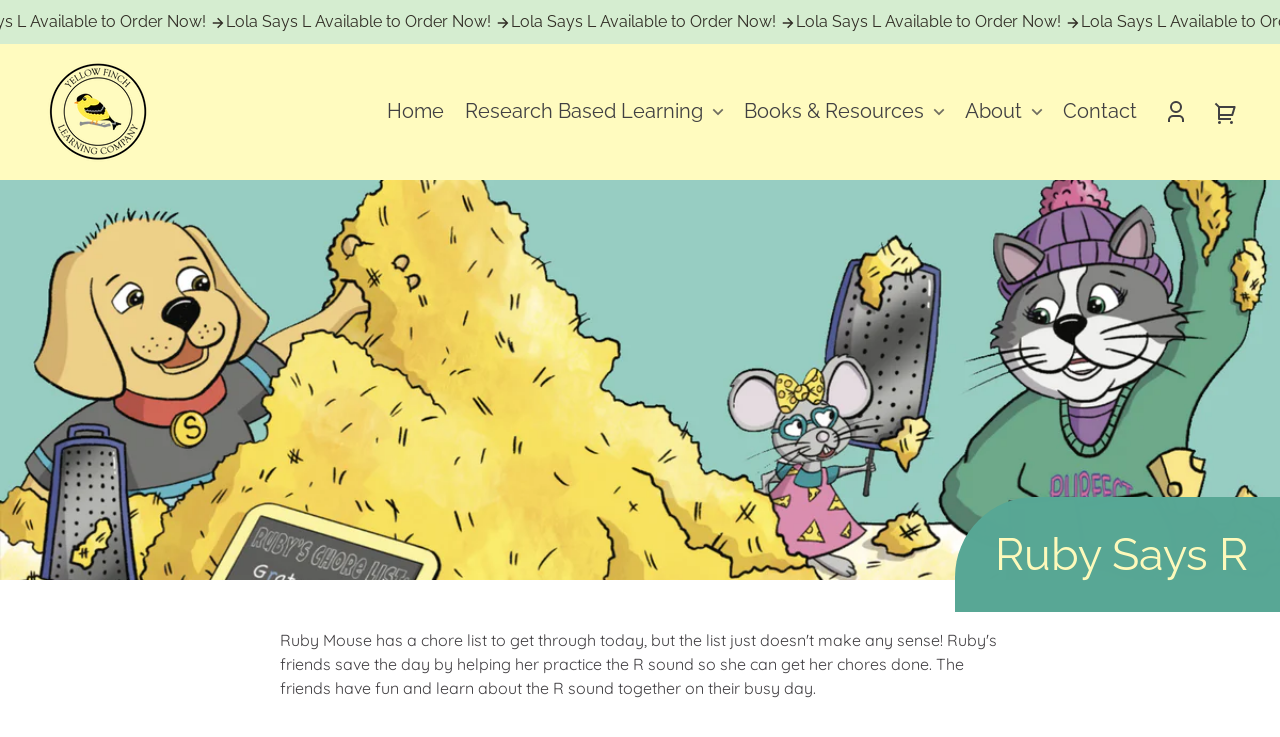

--- FILE ---
content_type: text/html; charset=utf-8
request_url: https://yellowfinchlearning.com/collections/ruby-says-r
body_size: 36581
content:
<!doctype html>
<html class="no-js" lang="en">
  <head>
    <meta charset="utf-8">
    <meta http-equiv="X-UA-Compatible" content="IE=edge">
    <meta name="viewport" content="width=device-width,initial-scale=1">
    <meta name="theme-color" content="">
    <link rel="canonical" href="https://yellowfinchlearning.com/collections/ruby-says-r">
    <link rel="preconnect" href="https://cdn.shopify.com" crossorigin><link rel="icon" type="image/png" href="//yellowfinchlearning.com/cdn/shop/files/yellowfinchlogo_PNG.png?crop=center&height=48&v=1659293982&width=48"><link rel="preconnect" href="https://fonts.shopifycdn.com" crossorigin><title>
      Ruby Says R
 &ndash; Yellow Finch Learning</title>

    
      <meta name="description" content="Ruby Mouse has a chore list to get through today, but the list just doesn&#39;t make any sense! Ruby&#39;s friends save the day by helping her practice the R sound so her list will make sense. The friends have fun and learn about the R sound together on their busy day. See if you can find all of the hidden R pictures in the bo">
    

    

<meta property="og:site_name" content="Yellow Finch Learning">
<meta property="og:url" content="https://yellowfinchlearning.com/collections/ruby-says-r">
<meta property="og:title" content="Ruby Says R">
<meta property="og:type" content="website">
<meta property="og:description" content="Ruby Mouse has a chore list to get through today, but the list just doesn&#39;t make any sense! Ruby&#39;s friends save the day by helping her practice the R sound so her list will make sense. The friends have fun and learn about the R sound together on their busy day. See if you can find all of the hidden R pictures in the bo"><meta property="og:image" content="http://yellowfinchlearning.com/cdn/shop/files/bird_logo.webp?v=1663793166">
  <meta property="og:image:secure_url" content="https://yellowfinchlearning.com/cdn/shop/files/bird_logo.webp?v=1663793166">
  <meta property="og:image:width" content="500">
  <meta property="og:image:height" content="479"><meta name="twitter:card" content="summary_large_image">
<meta name="twitter:title" content="Ruby Says R">
<meta name="twitter:description" content="Ruby Mouse has a chore list to get through today, but the list just doesn&#39;t make any sense! Ruby&#39;s friends save the day by helping her practice the R sound so her list will make sense. The friends have fun and learn about the R sound together on their busy day. See if you can find all of the hidden R pictures in the bo">


    <script src="//yellowfinchlearning.com/cdn/shop/t/6/assets/constants.js?v=69032263048807321231716308972" defer="defer"></script>
    <script src="//yellowfinchlearning.com/cdn/shop/t/6/assets/pubsub.js?v=162490899887979251716308972" defer="defer"></script>
    <script src="//yellowfinchlearning.com/cdn/shop/t/6/assets/global.js?v=5418195191038021191716308972" defer="defer"></script>
    <script>window.performance && window.performance.mark && window.performance.mark('shopify.content_for_header.start');</script><meta id="shopify-digital-wallet" name="shopify-digital-wallet" content="/56513986608/digital_wallets/dialog">
<meta name="shopify-checkout-api-token" content="3460b6a1ba88247e1f33738e5ef6cca6">
<meta id="in-context-paypal-metadata" data-shop-id="56513986608" data-venmo-supported="false" data-environment="production" data-locale="en_US" data-paypal-v4="true" data-currency="USD">
<link rel="alternate" type="application/atom+xml" title="Feed" href="/collections/ruby-says-r.atom" />
<link rel="alternate" type="application/json+oembed" href="https://yellowfinchlearning.com/collections/ruby-says-r.oembed">
<script async="async" src="/checkouts/internal/preloads.js?locale=en-US"></script>
<link rel="preconnect" href="https://shop.app" crossorigin="anonymous">
<script async="async" src="https://shop.app/checkouts/internal/preloads.js?locale=en-US&shop_id=56513986608" crossorigin="anonymous"></script>
<script id="apple-pay-shop-capabilities" type="application/json">{"shopId":56513986608,"countryCode":"US","currencyCode":"USD","merchantCapabilities":["supports3DS"],"merchantId":"gid:\/\/shopify\/Shop\/56513986608","merchantName":"Yellow Finch Learning","requiredBillingContactFields":["postalAddress","email"],"requiredShippingContactFields":["postalAddress","email"],"shippingType":"shipping","supportedNetworks":["visa","masterCard","amex","discover","elo","jcb"],"total":{"type":"pending","label":"Yellow Finch Learning","amount":"1.00"},"shopifyPaymentsEnabled":true,"supportsSubscriptions":true}</script>
<script id="shopify-features" type="application/json">{"accessToken":"3460b6a1ba88247e1f33738e5ef6cca6","betas":["rich-media-storefront-analytics"],"domain":"yellowfinchlearning.com","predictiveSearch":true,"shopId":56513986608,"locale":"en"}</script>
<script>var Shopify = Shopify || {};
Shopify.shop = "yellow-finch-learning.myshopify.com";
Shopify.locale = "en";
Shopify.currency = {"active":"USD","rate":"1.0"};
Shopify.country = "US";
Shopify.theme = {"name":"Updated copy of Whisk","id":127796314160,"schema_name":"Whisk","schema_version":"8.0.0","theme_store_id":1819,"role":"main"};
Shopify.theme.handle = "null";
Shopify.theme.style = {"id":null,"handle":null};
Shopify.cdnHost = "yellowfinchlearning.com/cdn";
Shopify.routes = Shopify.routes || {};
Shopify.routes.root = "/";</script>
<script type="module">!function(o){(o.Shopify=o.Shopify||{}).modules=!0}(window);</script>
<script>!function(o){function n(){var o=[];function n(){o.push(Array.prototype.slice.apply(arguments))}return n.q=o,n}var t=o.Shopify=o.Shopify||{};t.loadFeatures=n(),t.autoloadFeatures=n()}(window);</script>
<script>
  window.ShopifyPay = window.ShopifyPay || {};
  window.ShopifyPay.apiHost = "shop.app\/pay";
  window.ShopifyPay.redirectState = null;
</script>
<script id="shop-js-analytics" type="application/json">{"pageType":"collection"}</script>
<script defer="defer" async type="module" src="//yellowfinchlearning.com/cdn/shopifycloud/shop-js/modules/v2/client.init-shop-cart-sync_BT-GjEfc.en.esm.js"></script>
<script defer="defer" async type="module" src="//yellowfinchlearning.com/cdn/shopifycloud/shop-js/modules/v2/chunk.common_D58fp_Oc.esm.js"></script>
<script defer="defer" async type="module" src="//yellowfinchlearning.com/cdn/shopifycloud/shop-js/modules/v2/chunk.modal_xMitdFEc.esm.js"></script>
<script type="module">
  await import("//yellowfinchlearning.com/cdn/shopifycloud/shop-js/modules/v2/client.init-shop-cart-sync_BT-GjEfc.en.esm.js");
await import("//yellowfinchlearning.com/cdn/shopifycloud/shop-js/modules/v2/chunk.common_D58fp_Oc.esm.js");
await import("//yellowfinchlearning.com/cdn/shopifycloud/shop-js/modules/v2/chunk.modal_xMitdFEc.esm.js");

  window.Shopify.SignInWithShop?.initShopCartSync?.({"fedCMEnabled":true,"windoidEnabled":true});

</script>
<script>
  window.Shopify = window.Shopify || {};
  if (!window.Shopify.featureAssets) window.Shopify.featureAssets = {};
  window.Shopify.featureAssets['shop-js'] = {"shop-cart-sync":["modules/v2/client.shop-cart-sync_DZOKe7Ll.en.esm.js","modules/v2/chunk.common_D58fp_Oc.esm.js","modules/v2/chunk.modal_xMitdFEc.esm.js"],"init-fed-cm":["modules/v2/client.init-fed-cm_B6oLuCjv.en.esm.js","modules/v2/chunk.common_D58fp_Oc.esm.js","modules/v2/chunk.modal_xMitdFEc.esm.js"],"shop-cash-offers":["modules/v2/client.shop-cash-offers_D2sdYoxE.en.esm.js","modules/v2/chunk.common_D58fp_Oc.esm.js","modules/v2/chunk.modal_xMitdFEc.esm.js"],"shop-login-button":["modules/v2/client.shop-login-button_QeVjl5Y3.en.esm.js","modules/v2/chunk.common_D58fp_Oc.esm.js","modules/v2/chunk.modal_xMitdFEc.esm.js"],"pay-button":["modules/v2/client.pay-button_DXTOsIq6.en.esm.js","modules/v2/chunk.common_D58fp_Oc.esm.js","modules/v2/chunk.modal_xMitdFEc.esm.js"],"shop-button":["modules/v2/client.shop-button_DQZHx9pm.en.esm.js","modules/v2/chunk.common_D58fp_Oc.esm.js","modules/v2/chunk.modal_xMitdFEc.esm.js"],"avatar":["modules/v2/client.avatar_BTnouDA3.en.esm.js"],"init-windoid":["modules/v2/client.init-windoid_CR1B-cfM.en.esm.js","modules/v2/chunk.common_D58fp_Oc.esm.js","modules/v2/chunk.modal_xMitdFEc.esm.js"],"init-shop-for-new-customer-accounts":["modules/v2/client.init-shop-for-new-customer-accounts_C_vY_xzh.en.esm.js","modules/v2/client.shop-login-button_QeVjl5Y3.en.esm.js","modules/v2/chunk.common_D58fp_Oc.esm.js","modules/v2/chunk.modal_xMitdFEc.esm.js"],"init-shop-email-lookup-coordinator":["modules/v2/client.init-shop-email-lookup-coordinator_BI7n9ZSv.en.esm.js","modules/v2/chunk.common_D58fp_Oc.esm.js","modules/v2/chunk.modal_xMitdFEc.esm.js"],"init-shop-cart-sync":["modules/v2/client.init-shop-cart-sync_BT-GjEfc.en.esm.js","modules/v2/chunk.common_D58fp_Oc.esm.js","modules/v2/chunk.modal_xMitdFEc.esm.js"],"shop-toast-manager":["modules/v2/client.shop-toast-manager_DiYdP3xc.en.esm.js","modules/v2/chunk.common_D58fp_Oc.esm.js","modules/v2/chunk.modal_xMitdFEc.esm.js"],"init-customer-accounts":["modules/v2/client.init-customer-accounts_D9ZNqS-Q.en.esm.js","modules/v2/client.shop-login-button_QeVjl5Y3.en.esm.js","modules/v2/chunk.common_D58fp_Oc.esm.js","modules/v2/chunk.modal_xMitdFEc.esm.js"],"init-customer-accounts-sign-up":["modules/v2/client.init-customer-accounts-sign-up_iGw4briv.en.esm.js","modules/v2/client.shop-login-button_QeVjl5Y3.en.esm.js","modules/v2/chunk.common_D58fp_Oc.esm.js","modules/v2/chunk.modal_xMitdFEc.esm.js"],"shop-follow-button":["modules/v2/client.shop-follow-button_CqMgW2wH.en.esm.js","modules/v2/chunk.common_D58fp_Oc.esm.js","modules/v2/chunk.modal_xMitdFEc.esm.js"],"checkout-modal":["modules/v2/client.checkout-modal_xHeaAweL.en.esm.js","modules/v2/chunk.common_D58fp_Oc.esm.js","modules/v2/chunk.modal_xMitdFEc.esm.js"],"shop-login":["modules/v2/client.shop-login_D91U-Q7h.en.esm.js","modules/v2/chunk.common_D58fp_Oc.esm.js","modules/v2/chunk.modal_xMitdFEc.esm.js"],"lead-capture":["modules/v2/client.lead-capture_BJmE1dJe.en.esm.js","modules/v2/chunk.common_D58fp_Oc.esm.js","modules/v2/chunk.modal_xMitdFEc.esm.js"],"payment-terms":["modules/v2/client.payment-terms_Ci9AEqFq.en.esm.js","modules/v2/chunk.common_D58fp_Oc.esm.js","modules/v2/chunk.modal_xMitdFEc.esm.js"]};
</script>
<script>(function() {
  var isLoaded = false;
  function asyncLoad() {
    if (isLoaded) return;
    isLoaded = true;
    var urls = ["https:\/\/storage.googleapis.com\/timesact-resources\/scripts\/timesact.js?shop=yellow-finch-learning.myshopify.com","https:\/\/cdn.nfcube.com\/instafeed-6c381a3ea065189a9ea84aa4d7c4a6e1.js?shop=yellow-finch-learning.myshopify.com"];
    for (var i = 0; i < urls.length; i++) {
      var s = document.createElement('script');
      s.type = 'text/javascript';
      s.async = true;
      s.src = urls[i];
      var x = document.getElementsByTagName('script')[0];
      x.parentNode.insertBefore(s, x);
    }
  };
  if(window.attachEvent) {
    window.attachEvent('onload', asyncLoad);
  } else {
    window.addEventListener('load', asyncLoad, false);
  }
})();</script>
<script id="__st">var __st={"a":56513986608,"offset":-18000,"reqid":"a01836cd-a148-4fff-90fb-d46067a2304c-1769032028","pageurl":"yellowfinchlearning.com\/collections\/ruby-says-r","u":"40f4862c2cf1","p":"collection","rtyp":"collection","rid":275752681520};</script>
<script>window.ShopifyPaypalV4VisibilityTracking = true;</script>
<script id="captcha-bootstrap">!function(){'use strict';const t='contact',e='account',n='new_comment',o=[[t,t],['blogs',n],['comments',n],[t,'customer']],c=[[e,'customer_login'],[e,'guest_login'],[e,'recover_customer_password'],[e,'create_customer']],r=t=>t.map((([t,e])=>`form[action*='/${t}']:not([data-nocaptcha='true']) input[name='form_type'][value='${e}']`)).join(','),a=t=>()=>t?[...document.querySelectorAll(t)].map((t=>t.form)):[];function s(){const t=[...o],e=r(t);return a(e)}const i='password',u='form_key',d=['recaptcha-v3-token','g-recaptcha-response','h-captcha-response',i],f=()=>{try{return window.sessionStorage}catch{return}},m='__shopify_v',_=t=>t.elements[u];function p(t,e,n=!1){try{const o=window.sessionStorage,c=JSON.parse(o.getItem(e)),{data:r}=function(t){const{data:e,action:n}=t;return t[m]||n?{data:e,action:n}:{data:t,action:n}}(c);for(const[e,n]of Object.entries(r))t.elements[e]&&(t.elements[e].value=n);n&&o.removeItem(e)}catch(o){console.error('form repopulation failed',{error:o})}}const l='form_type',E='cptcha';function T(t){t.dataset[E]=!0}const w=window,h=w.document,L='Shopify',v='ce_forms',y='captcha';let A=!1;((t,e)=>{const n=(g='f06e6c50-85a8-45c8-87d0-21a2b65856fe',I='https://cdn.shopify.com/shopifycloud/storefront-forms-hcaptcha/ce_storefront_forms_captcha_hcaptcha.v1.5.2.iife.js',D={infoText:'Protected by hCaptcha',privacyText:'Privacy',termsText:'Terms'},(t,e,n)=>{const o=w[L][v],c=o.bindForm;if(c)return c(t,g,e,D).then(n);var r;o.q.push([[t,g,e,D],n]),r=I,A||(h.body.append(Object.assign(h.createElement('script'),{id:'captcha-provider',async:!0,src:r})),A=!0)});var g,I,D;w[L]=w[L]||{},w[L][v]=w[L][v]||{},w[L][v].q=[],w[L][y]=w[L][y]||{},w[L][y].protect=function(t,e){n(t,void 0,e),T(t)},Object.freeze(w[L][y]),function(t,e,n,w,h,L){const[v,y,A,g]=function(t,e,n){const i=e?o:[],u=t?c:[],d=[...i,...u],f=r(d),m=r(i),_=r(d.filter((([t,e])=>n.includes(e))));return[a(f),a(m),a(_),s()]}(w,h,L),I=t=>{const e=t.target;return e instanceof HTMLFormElement?e:e&&e.form},D=t=>v().includes(t);t.addEventListener('submit',(t=>{const e=I(t);if(!e)return;const n=D(e)&&!e.dataset.hcaptchaBound&&!e.dataset.recaptchaBound,o=_(e),c=g().includes(e)&&(!o||!o.value);(n||c)&&t.preventDefault(),c&&!n&&(function(t){try{if(!f())return;!function(t){const e=f();if(!e)return;const n=_(t);if(!n)return;const o=n.value;o&&e.removeItem(o)}(t);const e=Array.from(Array(32),(()=>Math.random().toString(36)[2])).join('');!function(t,e){_(t)||t.append(Object.assign(document.createElement('input'),{type:'hidden',name:u})),t.elements[u].value=e}(t,e),function(t,e){const n=f();if(!n)return;const o=[...t.querySelectorAll(`input[type='${i}']`)].map((({name:t})=>t)),c=[...d,...o],r={};for(const[a,s]of new FormData(t).entries())c.includes(a)||(r[a]=s);n.setItem(e,JSON.stringify({[m]:1,action:t.action,data:r}))}(t,e)}catch(e){console.error('failed to persist form',e)}}(e),e.submit())}));const S=(t,e)=>{t&&!t.dataset[E]&&(n(t,e.some((e=>e===t))),T(t))};for(const o of['focusin','change'])t.addEventListener(o,(t=>{const e=I(t);D(e)&&S(e,y())}));const B=e.get('form_key'),M=e.get(l),P=B&&M;t.addEventListener('DOMContentLoaded',(()=>{const t=y();if(P)for(const e of t)e.elements[l].value===M&&p(e,B);[...new Set([...A(),...v().filter((t=>'true'===t.dataset.shopifyCaptcha))])].forEach((e=>S(e,t)))}))}(h,new URLSearchParams(w.location.search),n,t,e,['guest_login'])})(!0,!0)}();</script>
<script integrity="sha256-4kQ18oKyAcykRKYeNunJcIwy7WH5gtpwJnB7kiuLZ1E=" data-source-attribution="shopify.loadfeatures" defer="defer" src="//yellowfinchlearning.com/cdn/shopifycloud/storefront/assets/storefront/load_feature-a0a9edcb.js" crossorigin="anonymous"></script>
<script crossorigin="anonymous" defer="defer" src="//yellowfinchlearning.com/cdn/shopifycloud/storefront/assets/shopify_pay/storefront-65b4c6d7.js?v=20250812"></script>
<script data-source-attribution="shopify.dynamic_checkout.dynamic.init">var Shopify=Shopify||{};Shopify.PaymentButton=Shopify.PaymentButton||{isStorefrontPortableWallets:!0,init:function(){window.Shopify.PaymentButton.init=function(){};var t=document.createElement("script");t.src="https://yellowfinchlearning.com/cdn/shopifycloud/portable-wallets/latest/portable-wallets.en.js",t.type="module",document.head.appendChild(t)}};
</script>
<script data-source-attribution="shopify.dynamic_checkout.buyer_consent">
  function portableWalletsHideBuyerConsent(e){var t=document.getElementById("shopify-buyer-consent"),n=document.getElementById("shopify-subscription-policy-button");t&&n&&(t.classList.add("hidden"),t.setAttribute("aria-hidden","true"),n.removeEventListener("click",e))}function portableWalletsShowBuyerConsent(e){var t=document.getElementById("shopify-buyer-consent"),n=document.getElementById("shopify-subscription-policy-button");t&&n&&(t.classList.remove("hidden"),t.removeAttribute("aria-hidden"),n.addEventListener("click",e))}window.Shopify?.PaymentButton&&(window.Shopify.PaymentButton.hideBuyerConsent=portableWalletsHideBuyerConsent,window.Shopify.PaymentButton.showBuyerConsent=portableWalletsShowBuyerConsent);
</script>
<script data-source-attribution="shopify.dynamic_checkout.cart.bootstrap">document.addEventListener("DOMContentLoaded",(function(){function t(){return document.querySelector("shopify-accelerated-checkout-cart, shopify-accelerated-checkout")}if(t())Shopify.PaymentButton.init();else{new MutationObserver((function(e,n){t()&&(Shopify.PaymentButton.init(),n.disconnect())})).observe(document.body,{childList:!0,subtree:!0})}}));
</script>
<link id="shopify-accelerated-checkout-styles" rel="stylesheet" media="screen" href="https://yellowfinchlearning.com/cdn/shopifycloud/portable-wallets/latest/accelerated-checkout-backwards-compat.css" crossorigin="anonymous">
<style id="shopify-accelerated-checkout-cart">
        #shopify-buyer-consent {
  margin-top: 1em;
  display: inline-block;
  width: 100%;
}

#shopify-buyer-consent.hidden {
  display: none;
}

#shopify-subscription-policy-button {
  background: none;
  border: none;
  padding: 0;
  text-decoration: underline;
  font-size: inherit;
  cursor: pointer;
}

#shopify-subscription-policy-button::before {
  box-shadow: none;
}

      </style>
<script id="sections-script" data-sections="footer" defer="defer" src="//yellowfinchlearning.com/cdn/shop/t/6/compiled_assets/scripts.js?v=584"></script>
<script>window.performance && window.performance.mark && window.performance.mark('shopify.content_for_header.end');</script>


    <style data-shopify>
      @font-face {
  font-family: Quicksand;
  font-weight: 400;
  font-style: normal;
  font-display: swap;
  src: url("//yellowfinchlearning.com/cdn/fonts/quicksand/quicksand_n4.bf8322a9d1da765aa396ad7b6eeb81930a6214de.woff2") format("woff2"),
       url("//yellowfinchlearning.com/cdn/fonts/quicksand/quicksand_n4.fa4cbd232d3483059e72b11f7239959a64c98426.woff") format("woff");
}

      @font-face {
  font-family: Quicksand;
  font-weight: 700;
  font-style: normal;
  font-display: swap;
  src: url("//yellowfinchlearning.com/cdn/fonts/quicksand/quicksand_n7.d375fe11182475f82f7bb6306a0a0e4018995610.woff2") format("woff2"),
       url("//yellowfinchlearning.com/cdn/fonts/quicksand/quicksand_n7.8ac2ae2fc4b90ef79aaa7aedb927d39f9f9aa3f4.woff") format("woff");
}

      
      
      @font-face {
  font-family: Raleway;
  font-weight: 400;
  font-style: normal;
  font-display: swap;
  src: url("//yellowfinchlearning.com/cdn/fonts/raleway/raleway_n4.2c76ddd103ff0f30b1230f13e160330ff8b2c68a.woff2") format("woff2"),
       url("//yellowfinchlearning.com/cdn/fonts/raleway/raleway_n4.c057757dddc39994ad5d9c9f58e7c2c2a72359a9.woff") format("woff");
}

      @font-face {
  font-family: Raleway;
  font-weight: 700;
  font-style: normal;
  font-display: swap;
  src: url("//yellowfinchlearning.com/cdn/fonts/raleway/raleway_n7.740cf9e1e4566800071db82eeca3cca45f43ba63.woff2") format("woff2"),
       url("//yellowfinchlearning.com/cdn/fonts/raleway/raleway_n7.84943791ecde186400af8db54cf3b5b5e5049a8f.woff") format("woff");
}

      @font-face {
  font-family: Nunito;
  font-weight: 400;
  font-style: normal;
  font-display: swap;
  src: url("//yellowfinchlearning.com/cdn/fonts/nunito/nunito_n4.fc49103dc396b42cae9460289072d384b6c6eb63.woff2") format("woff2"),
       url("//yellowfinchlearning.com/cdn/fonts/nunito/nunito_n4.5d26d13beeac3116db2479e64986cdeea4c8fbdd.woff") format("woff");
}

      @font-face {
  font-family: Nunito;
  font-weight: 700;
  font-style: normal;
  font-display: swap;
  src: url("//yellowfinchlearning.com/cdn/fonts/nunito/nunito_n7.37cf9b8cf43b3322f7e6e13ad2aad62ab5dc9109.woff2") format("woff2"),
       url("//yellowfinchlearning.com/cdn/fonts/nunito/nunito_n7.45cfcfadc6630011252d54d5f5a2c7c98f60d5de.woff") format("woff");
}

:root {
        --border-radius-square: 0;
        --border-radius-pill: 0;;
        --border-radius: 0;

        --space-xsmall: 0.33rem;
        --space-small: 0.66rem;
        --space-medium: 1rem;
        --space-large: 2rem;
        --space-xlarge: 4rem;

        --font-body-family: Quicksand, sans-serif;
        --font-body-style: normal;
        --font-body-weight: 400;
        --font-body-size: 16px;
        --font-body-text-transform: unset;
        --font-body-letter-spacing: 0;
        --font-heading-family: Raleway, sans-serif;
        --font-heading-style: normal;
        --font-heading-weight: 400;
        --font-heading-base-size: 2.8rem;
        
          --font-heading-text-transform: none;
          --font-heading-letter-spacing: 0;
        
        --font-heading-size-large: var(--font-heading-base-size);
        --font-heading-size-medium: calc(var(--font-heading-base-size) * 0.8);
        --font-heading-size-small: calc(var(--font-heading-base-size) * 0.6);
        --font-heading-size-xsmall: 1.3rem;
        --font-heading-line-height: 1.15;
        --font-copy-size-xlarge: 1.4rem;
        --font-copy-size-large: 1.25rem;
        --font-copy-size-small: 0.9rem;
        --font-copy-size-xsmall: 0.775rem;
        --font-copy-size-xxsmall: 0.7rem;
        --font-copy-line-height: 1.5;
        --font-accent-family: Nunito, sans-serif;
        --font-accent-style: normal;
        --font-accent-weight: 400;
        
          --font-accent-text-transform: uppercase;
          --font-accent-letter-spacing: 0.05em;
        
        --font-accent-line-height: 1.1;
        --font-accent-base-size: 1rem;
        --font-button-family: var(--font-accent-family);
        --font-button-letter-spacing: var(--font-accent-letter-spacing);
        --font-button-text-transform: var(--font-accent-text-transform);
        --font-button-size: 0.9rem;

        --product-image-aspect-ratio: 0.75;
        
          --product-image-aspect-ratio-fallback-padding-top: 133.33%;
        

        --border-color-opacity: 0.25;
        --color-border: #e6e6e6;
        --color-background-raw: 0, 0%, 100%;
        --color-foreground-raw: 270, 2%, 25%;
        --color-primary-raw: 166, 31%, 50%;
        --color-secondary-raw: 56, 100%, 87%;
        --color-tertiary-raw: 110, 45%, 87%;
        --color-quaternary-raw: 166, 31%, 63%;
        --color-quinary-raw: 39, 54%, 63%;
        --color-senary-raw: 56, 100%, 87%;
        --color-primary-contrast-raw: 56, 100%, 87%;
        --color-secondary-contrast-raw: 166, 31%, 50%;
        --color-tertiary-contrast-raw: 270, 2%, 25%;
        --color-quaternary-contrast-raw: 56, 100%, 87%;
        --color-quinary-contrast-raw: 270, 2%, 25%;
        --color-senary-contrast-raw: 270, 2%, 25%;
        --color-site-header-bg: #fffbbf;
        --color-site-header-border: #f4ee97;
        --color-nav-text: #414042;
        --color-nav-text-raw: 270, 2%, 25%;
        --color-site-footer-bg: #fffbbf;
        --color-site-footer-text-raw: 270, 2%, 25%;
        --color-site-footer-text: #414042;
        --color-site-footer-border: #f4ee97;
        --color-badge-default: #e6e6e6;
        --color-sale-badge-bg: #616fa8;
        --color-sale-badge-text: #ffffff;
        --color-sold-out-badge-bg: #aea794;
        --color-sold-out-badge-text: #ffffff;
        --color-coming-soon-badge-bg: #bec7e2;
        --color-coming-soon-badge-text: #312d25;
        --color-new-badge-bg: #c3e6df;
        --color-new-badge-text: #312d25;
        --color-foreground: hsl(var(--color-foreground-raw));
        --color-background: hsl(var(--color-background-raw));
        --color-image-placeholder: linear-gradient(250deg, rgba(255, 255, 255, 1), rgba(255, 255, 255, 1) 100%);
        --color-primary: hsl(var(--color-primary-raw));
        --color-secondary: hsl(var(--color-secondary-raw));
        --color-tertiary: hsl(var(--color-tertiary-raw));
        --color-quaternary: hsl(var(--color-quaternary-raw));
        --color-quinary: hsl(var(--color-quinary-raw));
        --color-senary: hsl(var(--color-senary-raw));
        --color-primary-contrast: hsl(var(--color-primary-contrast-raw));
        --color-secondary-contrast: hsl(var(--color-secondary-contrast-raw));
        --color-tertiary-contrast: hsl(var(--color-tertiary-contrast-raw));
        --color-quaternary-contrast: hsl(var(--color-quaternary-contrast-raw));
        --color-quinary-contrast: hsl(var(--color-quinary-contrast-raw));
        --color-senary-contrast: hsl(var(--color-senary-contrast-raw));
        --color-box-shadow: hsla(var(--color-foreground-raw), 0.15);
        --color-overlay: hsla(var(--color-background-raw), 0.7);
        --color-default: var(--color-background);
        --color-inverse: var(--color-foreground);
        --color-discount-bg: hsla(var(--color-foreground-raw), 0.07);

        --border-size--thick: 2px;
        --border-size--thin: 1px;
        --border--thin: var(--border-size--thin) solid var(--color-border);
        --border--thick: var(--border-size--thick) solid var(--color-border);
        --border-radius-arch: 80px;
        --border-radius-rounded: 50px;
        --box-shadow--bottom: 0 12px 20px -15px var(--color-box-shadow);
        --box-shadow--all-sides: 0 0 20px var(--color-box-shadow);
        --box-shadow--all-sides-small: 0 0 10px var(--color-box-shadow);

        --space-drawer-sides: var(--space-medium);
        --space-viewport-sides: var(--space-large);
        --space-grid-gap: var(--space-large);
        --space-between-product-blocks: 15px;

        --scrollbar-width: 0px;
        --container-max-width-copy: 45rem;
        --container-width-form: 38ch;
        --container-width-large: 62rem;
        --container-width-medium: 40rem;
        --container-width-small: 24rem;
        --drawer-width: 380px;
        --page-width: 100rem;
        --drawer-header-height: 5rem;
        --pointer-element-min-height: 44px;
        --button-tag-height: calc(var(--pointer-element-min-height) * 0.75);
        --site-header-height: var(--pointer-element-min-height);
        --link-underline-offset: 0.25em;

        --transition-duration: 200ms;
        --transition-duration-long: 500ms;
        --transition-timing-function: ease;

        --z-index-hidden: -1;
        --z-index-background: 0;
        --z-index-base: 1;
        --z-index-overlay: 2;
        --z-index-overlay-interaction: 3;
        --z-index-slideshow-interaction: 5;
        --z-index-drawer-footer: 6;
        --z-index-header-under-freeze: 10;
        --z-index-site-footer: 90;
        --z-index-pop-up-open: 92;
        --z-index-pop-up-overlay: 93;
        --z-index-newsletter-modal: 95;
        --z-index-product-quick-add: 100;
        --z-index-announcement-bar: 109;
        --z-index-site-header: 110;
        --z-index-site-header-heading: 111;
        --z-index-skip-to-content-link: 115;
        --z-index-search-on-mobile: 120;
        --z-index-freeze-overlay: 195;
        --z-index-header-dropdown: 199;
        --z-index-drawer: 200;
        --z-index-modal-overlay: 249;
        --z-index-modal: 250;
        --z-index-age-verifier: 300;
      }

      @media screen and (max-width: 767px) {
        :root {
          --space-grid-gap: var(--space-medium);
          --space-viewport-sides: var(--space-medium);
          --font-heading-size-large: calc(var(--font-heading-base-size) * 0.8);
          --font-heading-size-medium: calc(var(--font-heading-base-size) * 0.6);
          --font-heading-size-small: calc(var(--font-heading-base-size) * 0.5);
          --font-heading-size-xsmall: 1.2rem;
        }
      }

      *,
      *::before,
      *::after {
        box-sizing: border-box;
      }

      html {
        background-color: var(--color-background);
        box-sizing: border-box;
        font-size: var(--font-body-size);
        min-height: 100%;
      }

      body {
        accent-color: var(--color-primary);
        color: var(--color-foreground);
        font-family: var(--font-body-family);
        font-size: 1rem;
        -moz-osx-font-smoothing: grayscale;
        -webkit-font-smoothing: antialiased;
        font-style: var(--font-body-style);
        font-weight: var(--font-body-weight);
        height: 100%;
        line-height: var(--font-copy-line-height);
        margin: 0;
        min-height: 100vh;
        position: relative;
      }

      

      
        .fade-in-image img {
          position: absolute;
          width: 100%;
          height: 100%;
          opacity: 0;
          transition: opacity 400ms ease-in;
        }

        .fade-in-image.fade-in-image--loaded img,
        .no-js .fade-in-image img,
        .product-recommendations .fade-in-image img,
        .predictive-search .fade-in-image img,
        .cart-items .fade-in-image img,
        .shopify-design-mode .fade-in-image img {
          opacity: 1 !important;
        }

        @media screen and (hover: hover) and (pointer: fine) {
          .media-gallery__image-container img {
            opacity: 0;
            transition: opacity 400ms ease-in;
          }

          .media-gallery__image-container.loaded img {
            opacity: 1;
          }
        }
      
    </style>

    <link href="//yellowfinchlearning.com/cdn/shop/t/6/assets/styles-base.css?v=9921078525613249131716308972" rel="stylesheet" type="text/css" media="all" />
    <link href="//yellowfinchlearning.com/cdn/shop/t/6/assets/styles-buttons.css?v=54646548101251425861716308972" rel="stylesheet" type="text/css" media="all" />
    <link href="//yellowfinchlearning.com/cdn/shop/t/6/assets/styles-component-age-verifier.css?v=30525180777022793601716308972" rel="stylesheet" type="text/css" media="all" />
    <link href="//yellowfinchlearning.com/cdn/shop/t/6/assets/styles-component-announcement-bar.css?v=167803782825243531841716308972" rel="stylesheet" type="text/css" media="all" />
    <link href="//yellowfinchlearning.com/cdn/shop/t/6/assets/styles-component-header.css?v=61140535922254182841716308973" rel="stylesheet" type="text/css" media="all" />
    <link href="//yellowfinchlearning.com/cdn/shop/t/6/assets/styles-component-banner.css?v=130245034117842801411716308972" rel="stylesheet" type="text/css" media="all" />
    <link href="//yellowfinchlearning.com/cdn/shop/t/6/assets/styles-component-accordion.css?v=65963200987086808411716308972" rel="stylesheet" type="text/css" media="all" />
    <link href="//yellowfinchlearning.com/cdn/shop/t/6/assets/styles-component-badge.css?v=160244894907463412341716308972" rel="stylesheet" type="text/css" media="all" />
    <link href="//yellowfinchlearning.com/cdn/shop/t/6/assets/styles-component-blog-posts.css?v=140441159234158962191716308972" rel="stylesheet" type="text/css" media="all" />
    <link href="//yellowfinchlearning.com/cdn/shop/t/6/assets/styles-component-button-tabs.css?v=92528919229121098091716308972" rel="stylesheet" type="text/css" media="all" />
    <link href="//yellowfinchlearning.com/cdn/shop/t/6/assets/styles-component-cards.css?v=183516587141375743071716308972" rel="stylesheet" type="text/css" media="all" />
    <link href="//yellowfinchlearning.com/cdn/shop/t/6/assets/styles-component-cart-item.css?v=4161290069333201681716308972" rel="stylesheet" type="text/css" media="all" />
    <link href="//yellowfinchlearning.com/cdn/shop/t/6/assets/styles-component-cart-notification.css?v=104844910849362266481716308972" rel="stylesheet" type="text/css" media="all" />
    <link href="//yellowfinchlearning.com/cdn/shop/t/6/assets/styles-component-drawer.css?v=106636081393184239341716308972" rel="stylesheet" type="text/css" media="all" />
    <link href="//yellowfinchlearning.com/cdn/shop/t/6/assets/styles-component-drawer-menu.css?v=52188703653764246081716308972" rel="stylesheet" type="text/css" media="all" />
    <link href="//yellowfinchlearning.com/cdn/shop/t/6/assets/styles-component-featured-product.css?v=13448703458535122041716308973" rel="stylesheet" type="text/css" media="all" />
    <link href="//yellowfinchlearning.com/cdn/shop/t/6/assets/styles-component-footer.css?v=99585996045147015821716308973" rel="stylesheet" type="text/css" media="all" />
    <link href="//yellowfinchlearning.com/cdn/shop/t/6/assets/styles-component-icon-list.css?v=164115194409801822681716308973" rel="stylesheet" type="text/css" media="all" />
    <link href="//yellowfinchlearning.com/cdn/shop/t/6/assets/styles-component-image-grid-with-text.css?v=178042278919157532701716308973" rel="stylesheet" type="text/css" media="all" />
    <link href="//yellowfinchlearning.com/cdn/shop/t/6/assets/styles-component-line-items.css?v=159095521068809015891716308973" rel="stylesheet" type="text/css" media="all" />
    <link href="//yellowfinchlearning.com/cdn/shop/t/6/assets/styles-component-loader.css?v=19355263322091887921716308973" rel="stylesheet" type="text/css" media="all" />
    <link href="//yellowfinchlearning.com/cdn/shop/t/6/assets/styles-component-logo-list.css?v=8010613449526952041716308973" rel="stylesheet" type="text/css" media="all" />
    <link href="//yellowfinchlearning.com/cdn/shop/t/6/assets/styles-component-map.css?v=163978913359333848181716308973" rel="stylesheet" type="text/css" media="all" />
    <link href="//yellowfinchlearning.com/cdn/shop/t/6/assets/styles-component-media-gallery.css?v=89222766163753310371716308973" rel="stylesheet" type="text/css" media="all" />
    <link href="//yellowfinchlearning.com/cdn/shop/t/6/assets/styles-component-media-with-text.css?v=124507454334224910401716308973" rel="stylesheet" type="text/css" media="all" />
    <link href="//yellowfinchlearning.com/cdn/shop/t/6/assets/styles-component-model-viewer-ui.css?v=153797878231183032841716308973" rel="stylesheet" type="text/css" media="all" />
    <link href="//yellowfinchlearning.com/cdn/shop/t/6/assets/styles-component-newsletter.css?v=163971429752775634511716308973" rel="stylesheet" type="text/css" media="all" />
    <link href="//yellowfinchlearning.com/cdn/shop/t/6/assets/styles-component-pagination.css?v=12704901165428546061716308973" rel="stylesheet" type="text/css" media="all" />
    <link href="//yellowfinchlearning.com/cdn/shop/t/6/assets/styles-component-product-card.css?v=107103293772605739911716308973" rel="stylesheet" type="text/css" media="all" />
    <link href="//yellowfinchlearning.com/cdn/shop/t/6/assets/styles-component-promo-popup.css?v=117640515389523967361716308973" rel="stylesheet" type="text/css" media="all" />
    <link href="//yellowfinchlearning.com/cdn/shop/t/6/assets/styles-component-results-grid.css?v=42358259600526085271716308973" rel="stylesheet" type="text/css" media="all" />
    <link href="//yellowfinchlearning.com/cdn/shop/t/6/assets/styles-component-slider.css?v=173196918352874282941716308973" rel="stylesheet" type="text/css" media="all" />
    <link href="//yellowfinchlearning.com/cdn/shop/t/6/assets/styles-component-variant-picker.css?v=173986656102281539711716308973" rel="stylesheet" type="text/css" media="all" />
    <link href="//yellowfinchlearning.com/cdn/shop/t/6/assets/styles-utilities-align-display.css?v=154952393300895998631716308973" rel="stylesheet" type="text/css" media="all" />
    <link href="//yellowfinchlearning.com/cdn/shop/t/6/assets/styles-utilities-animations.css?v=147808754401970877341716308973" rel="stylesheet" type="text/css" media="all" />
    <link href="//yellowfinchlearning.com/cdn/shop/t/6/assets/styles-utilities-colors.css?v=105210572258142982511716308973" rel="stylesheet" type="text/css" media="all" />
    <link href="//yellowfinchlearning.com/cdn/shop/t/6/assets/styles-utilities-containers.css?v=170236130488024248341716308973" rel="stylesheet" type="text/css" media="all" />
    <link href="//yellowfinchlearning.com/cdn/shop/t/6/assets/styles-utilities-element-object.css?v=40401483798185004921716308973" rel="stylesheet" type="text/css" media="all" />
    <link href="//yellowfinchlearning.com/cdn/shop/t/6/assets/styles-utilities-flex-grid.css?v=163191385974844087211716308973" rel="stylesheet" type="text/css" media="all" />
    <link href="//yellowfinchlearning.com/cdn/shop/t/6/assets/styles-utilities-forms.css?v=142206269719595542571716308973" rel="stylesheet" type="text/css" media="all" />
    <link href="//yellowfinchlearning.com/cdn/shop/t/6/assets/styles-utilities-misc.css?v=89672289139669781051716308973" rel="stylesheet" type="text/css" media="all" />
    <link href="//yellowfinchlearning.com/cdn/shop/t/6/assets/styles-utilities-typography.css?v=89554801844220988491716308973" rel="stylesheet" type="text/css" media="all" />
    <link href="//yellowfinchlearning.com/cdn/shop/t/6/assets/styles-utilities-spacing.css?v=76107798846909205711716308973" rel="stylesheet" type="text/css" media="all" />

    
      <style>
        
      </style>
    

    
      
    

    <script>document.documentElement.className = document.documentElement.className.replace('no-js', 'js');</script>
  <!-- BEGIN app block: shopify://apps/judge-me-reviews/blocks/judgeme_core/61ccd3b1-a9f2-4160-9fe9-4fec8413e5d8 --><!-- Start of Judge.me Core -->






<link rel="dns-prefetch" href="https://cdnwidget.judge.me">
<link rel="dns-prefetch" href="https://cdn.judge.me">
<link rel="dns-prefetch" href="https://cdn1.judge.me">
<link rel="dns-prefetch" href="https://api.judge.me">

<script data-cfasync='false' class='jdgm-settings-script'>window.jdgmSettings={"pagination":5,"disable_web_reviews":false,"badge_no_review_text":"No reviews","badge_n_reviews_text":"{{ n }} review/reviews","hide_badge_preview_if_no_reviews":true,"badge_hide_text":false,"enforce_center_preview_badge":false,"widget_title":"Customer Reviews","widget_open_form_text":"Write a review","widget_close_form_text":"Cancel review","widget_refresh_page_text":"Refresh page","widget_summary_text":"Based on {{ number_of_reviews }} review/reviews","widget_no_review_text":"Be the first to write a review","widget_name_field_text":"Display name","widget_verified_name_field_text":"Verified Name (public)","widget_name_placeholder_text":"Display name","widget_required_field_error_text":"This field is required.","widget_email_field_text":"Email address","widget_verified_email_field_text":"Verified Email (private, can not be edited)","widget_email_placeholder_text":"Your email address","widget_email_field_error_text":"Please enter a valid email address.","widget_rating_field_text":"Rating","widget_review_title_field_text":"Review Title","widget_review_title_placeholder_text":"Give your review a title","widget_review_body_field_text":"Review content","widget_review_body_placeholder_text":"Start writing here...","widget_pictures_field_text":"Picture/Video (optional)","widget_submit_review_text":"Submit Review","widget_submit_verified_review_text":"Submit Verified Review","widget_submit_success_msg_with_auto_publish":"Thank you! Please refresh the page in a few moments to see your review. You can remove or edit your review by logging into \u003ca href='https://judge.me/login' target='_blank' rel='nofollow noopener'\u003eJudge.me\u003c/a\u003e","widget_submit_success_msg_no_auto_publish":"Thank you! Your review will be published as soon as it is approved by the shop admin. You can remove or edit your review by logging into \u003ca href='https://judge.me/login' target='_blank' rel='nofollow noopener'\u003eJudge.me\u003c/a\u003e","widget_show_default_reviews_out_of_total_text":"Showing {{ n_reviews_shown }} out of {{ n_reviews }} reviews.","widget_show_all_link_text":"Show all","widget_show_less_link_text":"Show less","widget_author_said_text":"{{ reviewer_name }} said:","widget_days_text":"{{ n }} days ago","widget_weeks_text":"{{ n }} week/weeks ago","widget_months_text":"{{ n }} month/months ago","widget_years_text":"{{ n }} year/years ago","widget_yesterday_text":"Yesterday","widget_today_text":"Today","widget_replied_text":"\u003e\u003e {{ shop_name }} replied:","widget_read_more_text":"Read more","widget_reviewer_name_as_initial":"","widget_rating_filter_color":"#fbcd0a","widget_rating_filter_see_all_text":"See all reviews","widget_sorting_most_recent_text":"Most Recent","widget_sorting_highest_rating_text":"Highest Rating","widget_sorting_lowest_rating_text":"Lowest Rating","widget_sorting_with_pictures_text":"Only Pictures","widget_sorting_most_helpful_text":"Most Helpful","widget_open_question_form_text":"Ask a question","widget_reviews_subtab_text":"Reviews","widget_questions_subtab_text":"Questions","widget_question_label_text":"Question","widget_answer_label_text":"Answer","widget_question_placeholder_text":"Write your question here","widget_submit_question_text":"Submit Question","widget_question_submit_success_text":"Thank you for your question! We will notify you once it gets answered.","verified_badge_text":"Verified","verified_badge_bg_color":"","verified_badge_text_color":"","verified_badge_placement":"left-of-reviewer-name","widget_review_max_height":"","widget_hide_border":false,"widget_social_share":false,"widget_thumb":false,"widget_review_location_show":false,"widget_location_format":"","all_reviews_include_out_of_store_products":true,"all_reviews_out_of_store_text":"(out of store)","all_reviews_pagination":100,"all_reviews_product_name_prefix_text":"about","enable_review_pictures":true,"enable_question_anwser":false,"widget_theme":"default","review_date_format":"mm/dd/yyyy","default_sort_method":"most-recent","widget_product_reviews_subtab_text":"Product Reviews","widget_shop_reviews_subtab_text":"Shop Reviews","widget_other_products_reviews_text":"Reviews for other products","widget_store_reviews_subtab_text":"Store reviews","widget_no_store_reviews_text":"This store hasn't received any reviews yet","widget_web_restriction_product_reviews_text":"This product hasn't received any reviews yet","widget_no_items_text":"No items found","widget_show_more_text":"Show more","widget_write_a_store_review_text":"Write a Store Review","widget_other_languages_heading":"Reviews in Other Languages","widget_translate_review_text":"Translate review to {{ language }}","widget_translating_review_text":"Translating...","widget_show_original_translation_text":"Show original ({{ language }})","widget_translate_review_failed_text":"Review couldn't be translated.","widget_translate_review_retry_text":"Retry","widget_translate_review_try_again_later_text":"Try again later","show_product_url_for_grouped_product":false,"widget_sorting_pictures_first_text":"Pictures First","show_pictures_on_all_rev_page_mobile":false,"show_pictures_on_all_rev_page_desktop":false,"floating_tab_hide_mobile_install_preference":false,"floating_tab_button_name":"★ Reviews","floating_tab_title":"Let customers speak for us","floating_tab_button_color":"","floating_tab_button_background_color":"","floating_tab_url":"","floating_tab_url_enabled":false,"floating_tab_tab_style":"text","all_reviews_text_badge_text":"Customers rate us {{ shop.metafields.judgeme.all_reviews_rating | round: 1 }}/5 based on {{ shop.metafields.judgeme.all_reviews_count }} reviews.","all_reviews_text_badge_text_branded_style":"{{ shop.metafields.judgeme.all_reviews_rating | round: 1 }} out of 5 stars based on {{ shop.metafields.judgeme.all_reviews_count }} reviews","is_all_reviews_text_badge_a_link":false,"show_stars_for_all_reviews_text_badge":false,"all_reviews_text_badge_url":"","all_reviews_text_style":"branded","all_reviews_text_color_style":"judgeme_brand_color","all_reviews_text_color":"#108474","all_reviews_text_show_jm_brand":true,"featured_carousel_show_header":true,"featured_carousel_title":"Let customers speak for us","testimonials_carousel_title":"Customers are saying","videos_carousel_title":"Real customer stories","cards_carousel_title":"Customers are saying","featured_carousel_count_text":"from {{ n }} reviews","featured_carousel_add_link_to_all_reviews_page":false,"featured_carousel_url":"","featured_carousel_show_images":true,"featured_carousel_autoslide_interval":5,"featured_carousel_arrows_on_the_sides":false,"featured_carousel_height":250,"featured_carousel_width":80,"featured_carousel_image_size":0,"featured_carousel_image_height":250,"featured_carousel_arrow_color":"#eeeeee","verified_count_badge_style":"branded","verified_count_badge_orientation":"horizontal","verified_count_badge_color_style":"judgeme_brand_color","verified_count_badge_color":"#108474","is_verified_count_badge_a_link":false,"verified_count_badge_url":"","verified_count_badge_show_jm_brand":true,"widget_rating_preset_default":5,"widget_first_sub_tab":"product-reviews","widget_show_histogram":true,"widget_histogram_use_custom_color":false,"widget_pagination_use_custom_color":false,"widget_star_use_custom_color":false,"widget_verified_badge_use_custom_color":false,"widget_write_review_use_custom_color":false,"picture_reminder_submit_button":"Upload Pictures","enable_review_videos":false,"mute_video_by_default":false,"widget_sorting_videos_first_text":"Videos First","widget_review_pending_text":"Pending","featured_carousel_items_for_large_screen":3,"social_share_options_order":"Facebook,Twitter","remove_microdata_snippet":false,"disable_json_ld":false,"enable_json_ld_products":false,"preview_badge_show_question_text":false,"preview_badge_no_question_text":"No questions","preview_badge_n_question_text":"{{ number_of_questions }} question/questions","qa_badge_show_icon":false,"qa_badge_position":"same-row","remove_judgeme_branding":false,"widget_add_search_bar":false,"widget_search_bar_placeholder":"Search","widget_sorting_verified_only_text":"Verified only","featured_carousel_theme":"default","featured_carousel_show_rating":true,"featured_carousel_show_title":true,"featured_carousel_show_body":true,"featured_carousel_show_date":false,"featured_carousel_show_reviewer":true,"featured_carousel_show_product":false,"featured_carousel_header_background_color":"#108474","featured_carousel_header_text_color":"#ffffff","featured_carousel_name_product_separator":"reviewed","featured_carousel_full_star_background":"#108474","featured_carousel_empty_star_background":"#dadada","featured_carousel_vertical_theme_background":"#f9fafb","featured_carousel_verified_badge_enable":true,"featured_carousel_verified_badge_color":"#108474","featured_carousel_border_style":"round","featured_carousel_review_line_length_limit":3,"featured_carousel_more_reviews_button_text":"Read more reviews","featured_carousel_view_product_button_text":"View product","all_reviews_page_load_reviews_on":"scroll","all_reviews_page_load_more_text":"Load More Reviews","disable_fb_tab_reviews":false,"enable_ajax_cdn_cache":false,"widget_advanced_speed_features":5,"widget_public_name_text":"displayed publicly like","default_reviewer_name":"John Smith","default_reviewer_name_has_non_latin":true,"widget_reviewer_anonymous":"Anonymous","medals_widget_title":"Judge.me Review Medals","medals_widget_background_color":"#f9fafb","medals_widget_position":"footer_all_pages","medals_widget_border_color":"#f9fafb","medals_widget_verified_text_position":"left","medals_widget_use_monochromatic_version":false,"medals_widget_elements_color":"#108474","show_reviewer_avatar":true,"widget_invalid_yt_video_url_error_text":"Not a YouTube video URL","widget_max_length_field_error_text":"Please enter no more than {0} characters.","widget_show_country_flag":false,"widget_show_collected_via_shop_app":true,"widget_verified_by_shop_badge_style":"light","widget_verified_by_shop_text":"Verified by Shop","widget_show_photo_gallery":false,"widget_load_with_code_splitting":true,"widget_ugc_install_preference":false,"widget_ugc_title":"Made by us, Shared by you","widget_ugc_subtitle":"Tag us to see your picture featured in our page","widget_ugc_arrows_color":"#ffffff","widget_ugc_primary_button_text":"Buy Now","widget_ugc_primary_button_background_color":"#108474","widget_ugc_primary_button_text_color":"#ffffff","widget_ugc_primary_button_border_width":"0","widget_ugc_primary_button_border_style":"none","widget_ugc_primary_button_border_color":"#108474","widget_ugc_primary_button_border_radius":"25","widget_ugc_secondary_button_text":"Load More","widget_ugc_secondary_button_background_color":"#ffffff","widget_ugc_secondary_button_text_color":"#108474","widget_ugc_secondary_button_border_width":"2","widget_ugc_secondary_button_border_style":"solid","widget_ugc_secondary_button_border_color":"#108474","widget_ugc_secondary_button_border_radius":"25","widget_ugc_reviews_button_text":"View Reviews","widget_ugc_reviews_button_background_color":"#ffffff","widget_ugc_reviews_button_text_color":"#108474","widget_ugc_reviews_button_border_width":"2","widget_ugc_reviews_button_border_style":"solid","widget_ugc_reviews_button_border_color":"#108474","widget_ugc_reviews_button_border_radius":"25","widget_ugc_reviews_button_link_to":"judgeme-reviews-page","widget_ugc_show_post_date":true,"widget_ugc_max_width":"800","widget_rating_metafield_value_type":true,"widget_primary_color":"#108474","widget_enable_secondary_color":false,"widget_secondary_color":"#edf5f5","widget_summary_average_rating_text":"{{ average_rating }} out of 5","widget_media_grid_title":"Customer photos \u0026 videos","widget_media_grid_see_more_text":"See more","widget_round_style":false,"widget_show_product_medals":true,"widget_verified_by_judgeme_text":"Verified by Judge.me","widget_show_store_medals":true,"widget_verified_by_judgeme_text_in_store_medals":"Verified by Judge.me","widget_media_field_exceed_quantity_message":"Sorry, we can only accept {{ max_media }} for one review.","widget_media_field_exceed_limit_message":"{{ file_name }} is too large, please select a {{ media_type }} less than {{ size_limit }}MB.","widget_review_submitted_text":"Review Submitted!","widget_question_submitted_text":"Question Submitted!","widget_close_form_text_question":"Cancel","widget_write_your_answer_here_text":"Write your answer here","widget_enabled_branded_link":true,"widget_show_collected_by_judgeme":true,"widget_reviewer_name_color":"","widget_write_review_text_color":"","widget_write_review_bg_color":"","widget_collected_by_judgeme_text":"collected by Judge.me","widget_pagination_type":"standard","widget_load_more_text":"Load More","widget_load_more_color":"#108474","widget_full_review_text":"Full Review","widget_read_more_reviews_text":"Read More Reviews","widget_read_questions_text":"Read Questions","widget_questions_and_answers_text":"Questions \u0026 Answers","widget_verified_by_text":"Verified by","widget_verified_text":"Verified","widget_number_of_reviews_text":"{{ number_of_reviews }} reviews","widget_back_button_text":"Back","widget_next_button_text":"Next","widget_custom_forms_filter_button":"Filters","custom_forms_style":"horizontal","widget_show_review_information":false,"how_reviews_are_collected":"How reviews are collected?","widget_show_review_keywords":false,"widget_gdpr_statement":"How we use your data: We'll only contact you about the review you left, and only if necessary. By submitting your review, you agree to Judge.me's \u003ca href='https://judge.me/terms' target='_blank' rel='nofollow noopener'\u003eterms\u003c/a\u003e, \u003ca href='https://judge.me/privacy' target='_blank' rel='nofollow noopener'\u003eprivacy\u003c/a\u003e and \u003ca href='https://judge.me/content-policy' target='_blank' rel='nofollow noopener'\u003econtent\u003c/a\u003e policies.","widget_multilingual_sorting_enabled":false,"widget_translate_review_content_enabled":false,"widget_translate_review_content_method":"manual","popup_widget_review_selection":"automatically_with_pictures","popup_widget_round_border_style":true,"popup_widget_show_title":true,"popup_widget_show_body":true,"popup_widget_show_reviewer":false,"popup_widget_show_product":true,"popup_widget_show_pictures":true,"popup_widget_use_review_picture":true,"popup_widget_show_on_home_page":true,"popup_widget_show_on_product_page":true,"popup_widget_show_on_collection_page":true,"popup_widget_show_on_cart_page":true,"popup_widget_position":"bottom_left","popup_widget_first_review_delay":5,"popup_widget_duration":5,"popup_widget_interval":5,"popup_widget_review_count":5,"popup_widget_hide_on_mobile":true,"review_snippet_widget_round_border_style":true,"review_snippet_widget_card_color":"#FFFFFF","review_snippet_widget_slider_arrows_background_color":"#FFFFFF","review_snippet_widget_slider_arrows_color":"#000000","review_snippet_widget_star_color":"#108474","show_product_variant":false,"all_reviews_product_variant_label_text":"Variant: ","widget_show_verified_branding":true,"widget_ai_summary_title":"Customers say","widget_ai_summary_disclaimer":"AI-powered review summary based on recent customer reviews","widget_show_ai_summary":false,"widget_show_ai_summary_bg":false,"widget_show_review_title_input":true,"redirect_reviewers_invited_via_email":"external_form","request_store_review_after_product_review":false,"request_review_other_products_in_order":false,"review_form_color_scheme":"default","review_form_corner_style":"square","review_form_star_color":{},"review_form_text_color":"#333333","review_form_background_color":"#ffffff","review_form_field_background_color":"#fafafa","review_form_button_color":{},"review_form_button_text_color":"#ffffff","review_form_modal_overlay_color":"#000000","review_content_screen_title_text":"How would you rate this product?","review_content_introduction_text":"We would love it if you would share a bit about your experience.","store_review_form_title_text":"How would you rate this store?","store_review_form_introduction_text":"We would love it if you would share a bit about your experience.","show_review_guidance_text":true,"one_star_review_guidance_text":"Poor","five_star_review_guidance_text":"Great","customer_information_screen_title_text":"About you","customer_information_introduction_text":"Please tell us more about you.","custom_questions_screen_title_text":"Your experience in more detail","custom_questions_introduction_text":"Here are a few questions to help us understand more about your experience.","review_submitted_screen_title_text":"Thanks for your review!","review_submitted_screen_thank_you_text":"We are processing it and it will appear on the store soon.","review_submitted_screen_email_verification_text":"Please confirm your email by clicking the link we just sent you. This helps us keep reviews authentic.","review_submitted_request_store_review_text":"Would you like to share your experience of shopping with us?","review_submitted_review_other_products_text":"Would you like to review these products?","store_review_screen_title_text":"Would you like to share your experience of shopping with us?","store_review_introduction_text":"We value your feedback and use it to improve. Please share any thoughts or suggestions you have.","reviewer_media_screen_title_picture_text":"Share a picture","reviewer_media_introduction_picture_text":"Upload a photo to support your review.","reviewer_media_screen_title_video_text":"Share a video","reviewer_media_introduction_video_text":"Upload a video to support your review.","reviewer_media_screen_title_picture_or_video_text":"Share a picture or video","reviewer_media_introduction_picture_or_video_text":"Upload a photo or video to support your review.","reviewer_media_youtube_url_text":"Paste your Youtube URL here","advanced_settings_next_step_button_text":"Next","advanced_settings_close_review_button_text":"Close","modal_write_review_flow":false,"write_review_flow_required_text":"Required","write_review_flow_privacy_message_text":"We respect your privacy.","write_review_flow_anonymous_text":"Post review as anonymous","write_review_flow_visibility_text":"This won't be visible to other customers.","write_review_flow_multiple_selection_help_text":"Select as many as you like","write_review_flow_single_selection_help_text":"Select one option","write_review_flow_required_field_error_text":"This field is required","write_review_flow_invalid_email_error_text":"Please enter a valid email address","write_review_flow_max_length_error_text":"Max. {{ max_length }} characters.","write_review_flow_media_upload_text":"\u003cb\u003eClick to upload\u003c/b\u003e or drag and drop","write_review_flow_gdpr_statement":"We'll only contact you about your review if necessary. By submitting your review, you agree to our \u003ca href='https://judge.me/terms' target='_blank' rel='nofollow noopener'\u003eterms and conditions\u003c/a\u003e and \u003ca href='https://judge.me/privacy' target='_blank' rel='nofollow noopener'\u003eprivacy policy\u003c/a\u003e.","rating_only_reviews_enabled":false,"show_negative_reviews_help_screen":false,"new_review_flow_help_screen_rating_threshold":3,"negative_review_resolution_screen_title_text":"Tell us more","negative_review_resolution_text":"Your experience matters to us. If there were issues with your purchase, we're here to help. Feel free to reach out to us, we'd love the opportunity to make things right.","negative_review_resolution_button_text":"Contact us","negative_review_resolution_proceed_with_review_text":"Leave a review","negative_review_resolution_subject":"Issue with purchase from {{ shop_name }}.{{ order_name }}","preview_badge_collection_page_install_status":false,"widget_review_custom_css":"","preview_badge_custom_css":"","preview_badge_stars_count":"5-stars","featured_carousel_custom_css":"","floating_tab_custom_css":"","all_reviews_widget_custom_css":"","medals_widget_custom_css":"","verified_badge_custom_css":"","all_reviews_text_custom_css":"","transparency_badges_collected_via_store_invite":false,"transparency_badges_from_another_provider":false,"transparency_badges_collected_from_store_visitor":false,"transparency_badges_collected_by_verified_review_provider":false,"transparency_badges_earned_reward":false,"transparency_badges_collected_via_store_invite_text":"Review collected via store invitation","transparency_badges_from_another_provider_text":"Review collected from another provider","transparency_badges_collected_from_store_visitor_text":"Review collected from a store visitor","transparency_badges_written_in_google_text":"Review written in Google","transparency_badges_written_in_etsy_text":"Review written in Etsy","transparency_badges_written_in_shop_app_text":"Review written in Shop App","transparency_badges_earned_reward_text":"Review earned a reward for future purchase","product_review_widget_per_page":10,"widget_store_review_label_text":"Review about the store","checkout_comment_extension_title_on_product_page":"Customer Comments","checkout_comment_extension_num_latest_comment_show":5,"checkout_comment_extension_format":"name_and_timestamp","checkout_comment_customer_name":"last_initial","checkout_comment_comment_notification":true,"preview_badge_collection_page_install_preference":false,"preview_badge_home_page_install_preference":false,"preview_badge_product_page_install_preference":false,"review_widget_install_preference":"","review_carousel_install_preference":false,"floating_reviews_tab_install_preference":"none","verified_reviews_count_badge_install_preference":false,"all_reviews_text_install_preference":false,"review_widget_best_location":false,"judgeme_medals_install_preference":false,"review_widget_revamp_enabled":false,"review_widget_qna_enabled":false,"review_widget_header_theme":"minimal","review_widget_widget_title_enabled":true,"review_widget_header_text_size":"medium","review_widget_header_text_weight":"regular","review_widget_average_rating_style":"compact","review_widget_bar_chart_enabled":true,"review_widget_bar_chart_type":"numbers","review_widget_bar_chart_style":"standard","review_widget_expanded_media_gallery_enabled":false,"review_widget_reviews_section_theme":"standard","review_widget_image_style":"thumbnails","review_widget_review_image_ratio":"square","review_widget_stars_size":"medium","review_widget_verified_badge":"standard_text","review_widget_review_title_text_size":"medium","review_widget_review_text_size":"medium","review_widget_review_text_length":"medium","review_widget_number_of_columns_desktop":3,"review_widget_carousel_transition_speed":5,"review_widget_custom_questions_answers_display":"always","review_widget_button_text_color":"#FFFFFF","review_widget_text_color":"#000000","review_widget_lighter_text_color":"#7B7B7B","review_widget_corner_styling":"soft","review_widget_review_word_singular":"review","review_widget_review_word_plural":"reviews","review_widget_voting_label":"Helpful?","review_widget_shop_reply_label":"Reply from {{ shop_name }}:","review_widget_filters_title":"Filters","qna_widget_question_word_singular":"Question","qna_widget_question_word_plural":"Questions","qna_widget_answer_reply_label":"Answer from {{ answerer_name }}:","qna_content_screen_title_text":"Ask a question about this product","qna_widget_question_required_field_error_text":"Please enter your question.","qna_widget_flow_gdpr_statement":"We'll only contact you about your question if necessary. By submitting your question, you agree to our \u003ca href='https://judge.me/terms' target='_blank' rel='nofollow noopener'\u003eterms and conditions\u003c/a\u003e and \u003ca href='https://judge.me/privacy' target='_blank' rel='nofollow noopener'\u003eprivacy policy\u003c/a\u003e.","qna_widget_question_submitted_text":"Thanks for your question!","qna_widget_close_form_text_question":"Close","qna_widget_question_submit_success_text":"We’ll notify you by email when your question is answered.","all_reviews_widget_v2025_enabled":false,"all_reviews_widget_v2025_header_theme":"default","all_reviews_widget_v2025_widget_title_enabled":true,"all_reviews_widget_v2025_header_text_size":"medium","all_reviews_widget_v2025_header_text_weight":"regular","all_reviews_widget_v2025_average_rating_style":"compact","all_reviews_widget_v2025_bar_chart_enabled":true,"all_reviews_widget_v2025_bar_chart_type":"numbers","all_reviews_widget_v2025_bar_chart_style":"standard","all_reviews_widget_v2025_expanded_media_gallery_enabled":false,"all_reviews_widget_v2025_show_store_medals":true,"all_reviews_widget_v2025_show_photo_gallery":true,"all_reviews_widget_v2025_show_review_keywords":false,"all_reviews_widget_v2025_show_ai_summary":false,"all_reviews_widget_v2025_show_ai_summary_bg":false,"all_reviews_widget_v2025_add_search_bar":false,"all_reviews_widget_v2025_default_sort_method":"most-recent","all_reviews_widget_v2025_reviews_per_page":10,"all_reviews_widget_v2025_reviews_section_theme":"default","all_reviews_widget_v2025_image_style":"thumbnails","all_reviews_widget_v2025_review_image_ratio":"square","all_reviews_widget_v2025_stars_size":"medium","all_reviews_widget_v2025_verified_badge":"bold_badge","all_reviews_widget_v2025_review_title_text_size":"medium","all_reviews_widget_v2025_review_text_size":"medium","all_reviews_widget_v2025_review_text_length":"medium","all_reviews_widget_v2025_number_of_columns_desktop":3,"all_reviews_widget_v2025_carousel_transition_speed":5,"all_reviews_widget_v2025_custom_questions_answers_display":"always","all_reviews_widget_v2025_show_product_variant":false,"all_reviews_widget_v2025_show_reviewer_avatar":true,"all_reviews_widget_v2025_reviewer_name_as_initial":"","all_reviews_widget_v2025_review_location_show":false,"all_reviews_widget_v2025_location_format":"","all_reviews_widget_v2025_show_country_flag":false,"all_reviews_widget_v2025_verified_by_shop_badge_style":"light","all_reviews_widget_v2025_social_share":false,"all_reviews_widget_v2025_social_share_options_order":"Facebook,Twitter,LinkedIn,Pinterest","all_reviews_widget_v2025_pagination_type":"standard","all_reviews_widget_v2025_button_text_color":"#FFFFFF","all_reviews_widget_v2025_text_color":"#000000","all_reviews_widget_v2025_lighter_text_color":"#7B7B7B","all_reviews_widget_v2025_corner_styling":"soft","all_reviews_widget_v2025_title":"Customer reviews","all_reviews_widget_v2025_ai_summary_title":"Customers say about this store","all_reviews_widget_v2025_no_review_text":"Be the first to write a review","platform":"shopify","branding_url":"https://app.judge.me/reviews","branding_text":"Powered by Judge.me","locale":"en","reply_name":"Yellow Finch Learning","widget_version":"3.0","footer":true,"autopublish":true,"review_dates":true,"enable_custom_form":false,"shop_locale":"en","enable_multi_locales_translations":false,"show_review_title_input":true,"review_verification_email_status":"always","can_be_branded":false,"reply_name_text":"Yellow Finch Learning"};</script> <style class='jdgm-settings-style'>.jdgm-xx{left:0}:root{--jdgm-primary-color: #108474;--jdgm-secondary-color: rgba(16,132,116,0.1);--jdgm-star-color: #108474;--jdgm-write-review-text-color: white;--jdgm-write-review-bg-color: #108474;--jdgm-paginate-color: #108474;--jdgm-border-radius: 0;--jdgm-reviewer-name-color: #108474}.jdgm-histogram__bar-content{background-color:#108474}.jdgm-rev[data-verified-buyer=true] .jdgm-rev__icon.jdgm-rev__icon:after,.jdgm-rev__buyer-badge.jdgm-rev__buyer-badge{color:white;background-color:#108474}.jdgm-review-widget--small .jdgm-gallery.jdgm-gallery .jdgm-gallery__thumbnail-link:nth-child(8) .jdgm-gallery__thumbnail-wrapper.jdgm-gallery__thumbnail-wrapper:before{content:"See more"}@media only screen and (min-width: 768px){.jdgm-gallery.jdgm-gallery .jdgm-gallery__thumbnail-link:nth-child(8) .jdgm-gallery__thumbnail-wrapper.jdgm-gallery__thumbnail-wrapper:before{content:"See more"}}.jdgm-prev-badge[data-average-rating='0.00']{display:none !important}.jdgm-author-all-initials{display:none !important}.jdgm-author-last-initial{display:none !important}.jdgm-rev-widg__title{visibility:hidden}.jdgm-rev-widg__summary-text{visibility:hidden}.jdgm-prev-badge__text{visibility:hidden}.jdgm-rev__prod-link-prefix:before{content:'about'}.jdgm-rev__variant-label:before{content:'Variant: '}.jdgm-rev__out-of-store-text:before{content:'(out of store)'}@media only screen and (min-width: 768px){.jdgm-rev__pics .jdgm-rev_all-rev-page-picture-separator,.jdgm-rev__pics .jdgm-rev__product-picture{display:none}}@media only screen and (max-width: 768px){.jdgm-rev__pics .jdgm-rev_all-rev-page-picture-separator,.jdgm-rev__pics .jdgm-rev__product-picture{display:none}}.jdgm-preview-badge[data-template="product"]{display:none !important}.jdgm-preview-badge[data-template="collection"]{display:none !important}.jdgm-preview-badge[data-template="index"]{display:none !important}.jdgm-review-widget[data-from-snippet="true"]{display:none !important}.jdgm-verified-count-badget[data-from-snippet="true"]{display:none !important}.jdgm-carousel-wrapper[data-from-snippet="true"]{display:none !important}.jdgm-all-reviews-text[data-from-snippet="true"]{display:none !important}.jdgm-medals-section[data-from-snippet="true"]{display:none !important}.jdgm-ugc-media-wrapper[data-from-snippet="true"]{display:none !important}.jdgm-rev__transparency-badge[data-badge-type="review_collected_via_store_invitation"]{display:none !important}.jdgm-rev__transparency-badge[data-badge-type="review_collected_from_another_provider"]{display:none !important}.jdgm-rev__transparency-badge[data-badge-type="review_collected_from_store_visitor"]{display:none !important}.jdgm-rev__transparency-badge[data-badge-type="review_written_in_etsy"]{display:none !important}.jdgm-rev__transparency-badge[data-badge-type="review_written_in_google_business"]{display:none !important}.jdgm-rev__transparency-badge[data-badge-type="review_written_in_shop_app"]{display:none !important}.jdgm-rev__transparency-badge[data-badge-type="review_earned_for_future_purchase"]{display:none !important}.jdgm-review-snippet-widget .jdgm-rev-snippet-widget__cards-container .jdgm-rev-snippet-card{border-radius:8px;background:#fff}.jdgm-review-snippet-widget .jdgm-rev-snippet-widget__cards-container .jdgm-rev-snippet-card__rev-rating .jdgm-star{color:#108474}.jdgm-review-snippet-widget .jdgm-rev-snippet-widget__prev-btn,.jdgm-review-snippet-widget .jdgm-rev-snippet-widget__next-btn{border-radius:50%;background:#fff}.jdgm-review-snippet-widget .jdgm-rev-snippet-widget__prev-btn>svg,.jdgm-review-snippet-widget .jdgm-rev-snippet-widget__next-btn>svg{fill:#000}.jdgm-full-rev-modal.rev-snippet-widget .jm-mfp-container .jm-mfp-content,.jdgm-full-rev-modal.rev-snippet-widget .jm-mfp-container .jdgm-full-rev__icon,.jdgm-full-rev-modal.rev-snippet-widget .jm-mfp-container .jdgm-full-rev__pic-img,.jdgm-full-rev-modal.rev-snippet-widget .jm-mfp-container .jdgm-full-rev__reply{border-radius:8px}.jdgm-full-rev-modal.rev-snippet-widget .jm-mfp-container .jdgm-full-rev[data-verified-buyer="true"] .jdgm-full-rev__icon::after{border-radius:8px}.jdgm-full-rev-modal.rev-snippet-widget .jm-mfp-container .jdgm-full-rev .jdgm-rev__buyer-badge{border-radius:calc( 8px / 2 )}.jdgm-full-rev-modal.rev-snippet-widget .jm-mfp-container .jdgm-full-rev .jdgm-full-rev__replier::before{content:'Yellow Finch Learning'}.jdgm-full-rev-modal.rev-snippet-widget .jm-mfp-container .jdgm-full-rev .jdgm-full-rev__product-button{border-radius:calc( 8px * 6 )}
</style> <style class='jdgm-settings-style'></style>

  
  
  
  <style class='jdgm-miracle-styles'>
  @-webkit-keyframes jdgm-spin{0%{-webkit-transform:rotate(0deg);-ms-transform:rotate(0deg);transform:rotate(0deg)}100%{-webkit-transform:rotate(359deg);-ms-transform:rotate(359deg);transform:rotate(359deg)}}@keyframes jdgm-spin{0%{-webkit-transform:rotate(0deg);-ms-transform:rotate(0deg);transform:rotate(0deg)}100%{-webkit-transform:rotate(359deg);-ms-transform:rotate(359deg);transform:rotate(359deg)}}@font-face{font-family:'JudgemeStar';src:url("[data-uri]") format("woff");font-weight:normal;font-style:normal}.jdgm-star{font-family:'JudgemeStar';display:inline !important;text-decoration:none !important;padding:0 4px 0 0 !important;margin:0 !important;font-weight:bold;opacity:1;-webkit-font-smoothing:antialiased;-moz-osx-font-smoothing:grayscale}.jdgm-star:hover{opacity:1}.jdgm-star:last-of-type{padding:0 !important}.jdgm-star.jdgm--on:before{content:"\e000"}.jdgm-star.jdgm--off:before{content:"\e001"}.jdgm-star.jdgm--half:before{content:"\e002"}.jdgm-widget *{margin:0;line-height:1.4;-webkit-box-sizing:border-box;-moz-box-sizing:border-box;box-sizing:border-box;-webkit-overflow-scrolling:touch}.jdgm-hidden{display:none !important;visibility:hidden !important}.jdgm-temp-hidden{display:none}.jdgm-spinner{width:40px;height:40px;margin:auto;border-radius:50%;border-top:2px solid #eee;border-right:2px solid #eee;border-bottom:2px solid #eee;border-left:2px solid #ccc;-webkit-animation:jdgm-spin 0.8s infinite linear;animation:jdgm-spin 0.8s infinite linear}.jdgm-spinner:empty{display:block}.jdgm-prev-badge{display:block !important}

</style>


  
  
   


<script data-cfasync='false' class='jdgm-script'>
!function(e){window.jdgm=window.jdgm||{},jdgm.CDN_HOST="https://cdnwidget.judge.me/",jdgm.CDN_HOST_ALT="https://cdn2.judge.me/cdn/widget_frontend/",jdgm.API_HOST="https://api.judge.me/",jdgm.CDN_BASE_URL="https://cdn.shopify.com/extensions/019be17e-f3a5-7af8-ad6f-79a9f502fb85/judgeme-extensions-305/assets/",
jdgm.docReady=function(d){(e.attachEvent?"complete"===e.readyState:"loading"!==e.readyState)?
setTimeout(d,0):e.addEventListener("DOMContentLoaded",d)},jdgm.loadCSS=function(d,t,o,a){
!o&&jdgm.loadCSS.requestedUrls.indexOf(d)>=0||(jdgm.loadCSS.requestedUrls.push(d),
(a=e.createElement("link")).rel="stylesheet",a.class="jdgm-stylesheet",a.media="nope!",
a.href=d,a.onload=function(){this.media="all",t&&setTimeout(t)},e.body.appendChild(a))},
jdgm.loadCSS.requestedUrls=[],jdgm.loadJS=function(e,d){var t=new XMLHttpRequest;
t.onreadystatechange=function(){4===t.readyState&&(Function(t.response)(),d&&d(t.response))},
t.open("GET",e),t.onerror=function(){if(e.indexOf(jdgm.CDN_HOST)===0&&jdgm.CDN_HOST_ALT!==jdgm.CDN_HOST){var f=e.replace(jdgm.CDN_HOST,jdgm.CDN_HOST_ALT);jdgm.loadJS(f,d)}},t.send()},jdgm.docReady((function(){(window.jdgmLoadCSS||e.querySelectorAll(
".jdgm-widget, .jdgm-all-reviews-page").length>0)&&(jdgmSettings.widget_load_with_code_splitting?
parseFloat(jdgmSettings.widget_version)>=3?jdgm.loadCSS(jdgm.CDN_HOST+"widget_v3/base.css"):
jdgm.loadCSS(jdgm.CDN_HOST+"widget/base.css"):jdgm.loadCSS(jdgm.CDN_HOST+"shopify_v2.css"),
jdgm.loadJS(jdgm.CDN_HOST+"loa"+"der.js"))}))}(document);
</script>
<noscript><link rel="stylesheet" type="text/css" media="all" href="https://cdnwidget.judge.me/shopify_v2.css"></noscript>

<!-- BEGIN app snippet: theme_fix_tags --><script>
  (function() {
    var jdgmThemeFixes = null;
    if (!jdgmThemeFixes) return;
    var thisThemeFix = jdgmThemeFixes[Shopify.theme.id];
    if (!thisThemeFix) return;

    if (thisThemeFix.html) {
      document.addEventListener("DOMContentLoaded", function() {
        var htmlDiv = document.createElement('div');
        htmlDiv.classList.add('jdgm-theme-fix-html');
        htmlDiv.innerHTML = thisThemeFix.html;
        document.body.append(htmlDiv);
      });
    };

    if (thisThemeFix.css) {
      var styleTag = document.createElement('style');
      styleTag.classList.add('jdgm-theme-fix-style');
      styleTag.innerHTML = thisThemeFix.css;
      document.head.append(styleTag);
    };

    if (thisThemeFix.js) {
      var scriptTag = document.createElement('script');
      scriptTag.classList.add('jdgm-theme-fix-script');
      scriptTag.innerHTML = thisThemeFix.js;
      document.head.append(scriptTag);
    };
  })();
</script>
<!-- END app snippet -->
<!-- End of Judge.me Core -->



<!-- END app block --><script src="https://cdn.shopify.com/extensions/019be17e-f3a5-7af8-ad6f-79a9f502fb85/judgeme-extensions-305/assets/loader.js" type="text/javascript" defer="defer"></script>
<link href="https://monorail-edge.shopifysvc.com" rel="dns-prefetch">
<script>(function(){if ("sendBeacon" in navigator && "performance" in window) {try {var session_token_from_headers = performance.getEntriesByType('navigation')[0].serverTiming.find(x => x.name == '_s').description;} catch {var session_token_from_headers = undefined;}var session_cookie_matches = document.cookie.match(/_shopify_s=([^;]*)/);var session_token_from_cookie = session_cookie_matches && session_cookie_matches.length === 2 ? session_cookie_matches[1] : "";var session_token = session_token_from_headers || session_token_from_cookie || "";function handle_abandonment_event(e) {var entries = performance.getEntries().filter(function(entry) {return /monorail-edge.shopifysvc.com/.test(entry.name);});if (!window.abandonment_tracked && entries.length === 0) {window.abandonment_tracked = true;var currentMs = Date.now();var navigation_start = performance.timing.navigationStart;var payload = {shop_id: 56513986608,url: window.location.href,navigation_start,duration: currentMs - navigation_start,session_token,page_type: "collection"};window.navigator.sendBeacon("https://monorail-edge.shopifysvc.com/v1/produce", JSON.stringify({schema_id: "online_store_buyer_site_abandonment/1.1",payload: payload,metadata: {event_created_at_ms: currentMs,event_sent_at_ms: currentMs}}));}}window.addEventListener('pagehide', handle_abandonment_event);}}());</script>
<script id="web-pixels-manager-setup">(function e(e,d,r,n,o){if(void 0===o&&(o={}),!Boolean(null===(a=null===(i=window.Shopify)||void 0===i?void 0:i.analytics)||void 0===a?void 0:a.replayQueue)){var i,a;window.Shopify=window.Shopify||{};var t=window.Shopify;t.analytics=t.analytics||{};var s=t.analytics;s.replayQueue=[],s.publish=function(e,d,r){return s.replayQueue.push([e,d,r]),!0};try{self.performance.mark("wpm:start")}catch(e){}var l=function(){var e={modern:/Edge?\/(1{2}[4-9]|1[2-9]\d|[2-9]\d{2}|\d{4,})\.\d+(\.\d+|)|Firefox\/(1{2}[4-9]|1[2-9]\d|[2-9]\d{2}|\d{4,})\.\d+(\.\d+|)|Chrom(ium|e)\/(9{2}|\d{3,})\.\d+(\.\d+|)|(Maci|X1{2}).+ Version\/(15\.\d+|(1[6-9]|[2-9]\d|\d{3,})\.\d+)([,.]\d+|)( \(\w+\)|)( Mobile\/\w+|) Safari\/|Chrome.+OPR\/(9{2}|\d{3,})\.\d+\.\d+|(CPU[ +]OS|iPhone[ +]OS|CPU[ +]iPhone|CPU IPhone OS|CPU iPad OS)[ +]+(15[._]\d+|(1[6-9]|[2-9]\d|\d{3,})[._]\d+)([._]\d+|)|Android:?[ /-](13[3-9]|1[4-9]\d|[2-9]\d{2}|\d{4,})(\.\d+|)(\.\d+|)|Android.+Firefox\/(13[5-9]|1[4-9]\d|[2-9]\d{2}|\d{4,})\.\d+(\.\d+|)|Android.+Chrom(ium|e)\/(13[3-9]|1[4-9]\d|[2-9]\d{2}|\d{4,})\.\d+(\.\d+|)|SamsungBrowser\/([2-9]\d|\d{3,})\.\d+/,legacy:/Edge?\/(1[6-9]|[2-9]\d|\d{3,})\.\d+(\.\d+|)|Firefox\/(5[4-9]|[6-9]\d|\d{3,})\.\d+(\.\d+|)|Chrom(ium|e)\/(5[1-9]|[6-9]\d|\d{3,})\.\d+(\.\d+|)([\d.]+$|.*Safari\/(?![\d.]+ Edge\/[\d.]+$))|(Maci|X1{2}).+ Version\/(10\.\d+|(1[1-9]|[2-9]\d|\d{3,})\.\d+)([,.]\d+|)( \(\w+\)|)( Mobile\/\w+|) Safari\/|Chrome.+OPR\/(3[89]|[4-9]\d|\d{3,})\.\d+\.\d+|(CPU[ +]OS|iPhone[ +]OS|CPU[ +]iPhone|CPU IPhone OS|CPU iPad OS)[ +]+(10[._]\d+|(1[1-9]|[2-9]\d|\d{3,})[._]\d+)([._]\d+|)|Android:?[ /-](13[3-9]|1[4-9]\d|[2-9]\d{2}|\d{4,})(\.\d+|)(\.\d+|)|Mobile Safari.+OPR\/([89]\d|\d{3,})\.\d+\.\d+|Android.+Firefox\/(13[5-9]|1[4-9]\d|[2-9]\d{2}|\d{4,})\.\d+(\.\d+|)|Android.+Chrom(ium|e)\/(13[3-9]|1[4-9]\d|[2-9]\d{2}|\d{4,})\.\d+(\.\d+|)|Android.+(UC? ?Browser|UCWEB|U3)[ /]?(15\.([5-9]|\d{2,})|(1[6-9]|[2-9]\d|\d{3,})\.\d+)\.\d+|SamsungBrowser\/(5\.\d+|([6-9]|\d{2,})\.\d+)|Android.+MQ{2}Browser\/(14(\.(9|\d{2,})|)|(1[5-9]|[2-9]\d|\d{3,})(\.\d+|))(\.\d+|)|K[Aa][Ii]OS\/(3\.\d+|([4-9]|\d{2,})\.\d+)(\.\d+|)/},d=e.modern,r=e.legacy,n=navigator.userAgent;return n.match(d)?"modern":n.match(r)?"legacy":"unknown"}(),u="modern"===l?"modern":"legacy",c=(null!=n?n:{modern:"",legacy:""})[u],f=function(e){return[e.baseUrl,"/wpm","/b",e.hashVersion,"modern"===e.buildTarget?"m":"l",".js"].join("")}({baseUrl:d,hashVersion:r,buildTarget:u}),m=function(e){var d=e.version,r=e.bundleTarget,n=e.surface,o=e.pageUrl,i=e.monorailEndpoint;return{emit:function(e){var a=e.status,t=e.errorMsg,s=(new Date).getTime(),l=JSON.stringify({metadata:{event_sent_at_ms:s},events:[{schema_id:"web_pixels_manager_load/3.1",payload:{version:d,bundle_target:r,page_url:o,status:a,surface:n,error_msg:t},metadata:{event_created_at_ms:s}}]});if(!i)return console&&console.warn&&console.warn("[Web Pixels Manager] No Monorail endpoint provided, skipping logging."),!1;try{return self.navigator.sendBeacon.bind(self.navigator)(i,l)}catch(e){}var u=new XMLHttpRequest;try{return u.open("POST",i,!0),u.setRequestHeader("Content-Type","text/plain"),u.send(l),!0}catch(e){return console&&console.warn&&console.warn("[Web Pixels Manager] Got an unhandled error while logging to Monorail."),!1}}}}({version:r,bundleTarget:l,surface:e.surface,pageUrl:self.location.href,monorailEndpoint:e.monorailEndpoint});try{o.browserTarget=l,function(e){var d=e.src,r=e.async,n=void 0===r||r,o=e.onload,i=e.onerror,a=e.sri,t=e.scriptDataAttributes,s=void 0===t?{}:t,l=document.createElement("script"),u=document.querySelector("head"),c=document.querySelector("body");if(l.async=n,l.src=d,a&&(l.integrity=a,l.crossOrigin="anonymous"),s)for(var f in s)if(Object.prototype.hasOwnProperty.call(s,f))try{l.dataset[f]=s[f]}catch(e){}if(o&&l.addEventListener("load",o),i&&l.addEventListener("error",i),u)u.appendChild(l);else{if(!c)throw new Error("Did not find a head or body element to append the script");c.appendChild(l)}}({src:f,async:!0,onload:function(){if(!function(){var e,d;return Boolean(null===(d=null===(e=window.Shopify)||void 0===e?void 0:e.analytics)||void 0===d?void 0:d.initialized)}()){var d=window.webPixelsManager.init(e)||void 0;if(d){var r=window.Shopify.analytics;r.replayQueue.forEach((function(e){var r=e[0],n=e[1],o=e[2];d.publishCustomEvent(r,n,o)})),r.replayQueue=[],r.publish=d.publishCustomEvent,r.visitor=d.visitor,r.initialized=!0}}},onerror:function(){return m.emit({status:"failed",errorMsg:"".concat(f," has failed to load")})},sri:function(e){var d=/^sha384-[A-Za-z0-9+/=]+$/;return"string"==typeof e&&d.test(e)}(c)?c:"",scriptDataAttributes:o}),m.emit({status:"loading"})}catch(e){m.emit({status:"failed",errorMsg:(null==e?void 0:e.message)||"Unknown error"})}}})({shopId: 56513986608,storefrontBaseUrl: "https://yellowfinchlearning.com",extensionsBaseUrl: "https://extensions.shopifycdn.com/cdn/shopifycloud/web-pixels-manager",monorailEndpoint: "https://monorail-edge.shopifysvc.com/unstable/produce_batch",surface: "storefront-renderer",enabledBetaFlags: ["2dca8a86"],webPixelsConfigList: [{"id":"719093808","configuration":"{\"webPixelName\":\"Judge.me\"}","eventPayloadVersion":"v1","runtimeContext":"STRICT","scriptVersion":"34ad157958823915625854214640f0bf","type":"APP","apiClientId":683015,"privacyPurposes":["ANALYTICS"],"dataSharingAdjustments":{"protectedCustomerApprovalScopes":["read_customer_email","read_customer_name","read_customer_personal_data","read_customer_phone"]}},{"id":"534544432","configuration":"{\"tagID\":\"2613340275432\"}","eventPayloadVersion":"v1","runtimeContext":"STRICT","scriptVersion":"18031546ee651571ed29edbe71a3550b","type":"APP","apiClientId":3009811,"privacyPurposes":["ANALYTICS","MARKETING","SALE_OF_DATA"],"dataSharingAdjustments":{"protectedCustomerApprovalScopes":["read_customer_address","read_customer_email","read_customer_name","read_customer_personal_data","read_customer_phone"]}},{"id":"shopify-app-pixel","configuration":"{}","eventPayloadVersion":"v1","runtimeContext":"STRICT","scriptVersion":"0450","apiClientId":"shopify-pixel","type":"APP","privacyPurposes":["ANALYTICS","MARKETING"]},{"id":"shopify-custom-pixel","eventPayloadVersion":"v1","runtimeContext":"LAX","scriptVersion":"0450","apiClientId":"shopify-pixel","type":"CUSTOM","privacyPurposes":["ANALYTICS","MARKETING"]}],isMerchantRequest: false,initData: {"shop":{"name":"Yellow Finch Learning","paymentSettings":{"currencyCode":"USD"},"myshopifyDomain":"yellow-finch-learning.myshopify.com","countryCode":"US","storefrontUrl":"https:\/\/yellowfinchlearning.com"},"customer":null,"cart":null,"checkout":null,"productVariants":[],"purchasingCompany":null},},"https://yellowfinchlearning.com/cdn","fcfee988w5aeb613cpc8e4bc33m6693e112",{"modern":"","legacy":""},{"shopId":"56513986608","storefrontBaseUrl":"https:\/\/yellowfinchlearning.com","extensionBaseUrl":"https:\/\/extensions.shopifycdn.com\/cdn\/shopifycloud\/web-pixels-manager","surface":"storefront-renderer","enabledBetaFlags":"[\"2dca8a86\"]","isMerchantRequest":"false","hashVersion":"fcfee988w5aeb613cpc8e4bc33m6693e112","publish":"custom","events":"[[\"page_viewed\",{}],[\"collection_viewed\",{\"collection\":{\"id\":\"275752681520\",\"title\":\"Ruby Says R\",\"productVariants\":[{\"price\":{\"amount\":18.0,\"currencyCode\":\"USD\"},\"product\":{\"title\":\"Ruby Says R\",\"vendor\":\"Yellow Finch Learning\",\"id\":\"7261741514800\",\"untranslatedTitle\":\"Ruby Says R\",\"url\":\"\/products\/ruby-says-r-1\",\"type\":\"Book - soft cover\"},\"id\":\"40899983802416\",\"image\":{\"src\":\"\/\/yellowfinchlearning.com\/cdn\/shop\/files\/ScreenShot2023-08-08at1.14.18PM.png?v=1691522109\"},\"sku\":\"1000\",\"title\":\"Default Title\",\"untranslatedTitle\":\"Default Title\"},{\"price\":{\"amount\":5.0,\"currencyCode\":\"USD\"},\"product\":{\"title\":\"Ruby Says R Companion Packet\",\"vendor\":\"Yellow Finch Learning\",\"id\":\"7263949848624\",\"untranslatedTitle\":\"Ruby Says R Companion Packet\",\"url\":\"\/products\/ruby-says-r-companion-packet\",\"type\":\"Worksheets\"},\"id\":\"40904796373040\",\"image\":{\"src\":\"\/\/yellowfinchlearning.com\/cdn\/shop\/files\/1_b9348453-179f-4943-8536-3ac0e9123941.png?v=1692017827\"},\"sku\":\"\",\"title\":\"Default Title\",\"untranslatedTitle\":\"Default Title\"}]}}]]"});</script><script>
  window.ShopifyAnalytics = window.ShopifyAnalytics || {};
  window.ShopifyAnalytics.meta = window.ShopifyAnalytics.meta || {};
  window.ShopifyAnalytics.meta.currency = 'USD';
  var meta = {"products":[{"id":7261741514800,"gid":"gid:\/\/shopify\/Product\/7261741514800","vendor":"Yellow Finch Learning","type":"Book - soft cover","handle":"ruby-says-r-1","variants":[{"id":40899983802416,"price":1800,"name":"Ruby Says R","public_title":null,"sku":"1000"}],"remote":false},{"id":7263949848624,"gid":"gid:\/\/shopify\/Product\/7263949848624","vendor":"Yellow Finch Learning","type":"Worksheets","handle":"ruby-says-r-companion-packet","variants":[{"id":40904796373040,"price":500,"name":"Ruby Says R Companion Packet","public_title":null,"sku":""}],"remote":false}],"page":{"pageType":"collection","resourceType":"collection","resourceId":275752681520,"requestId":"a01836cd-a148-4fff-90fb-d46067a2304c-1769032028"}};
  for (var attr in meta) {
    window.ShopifyAnalytics.meta[attr] = meta[attr];
  }
</script>
<script class="analytics">
  (function () {
    var customDocumentWrite = function(content) {
      var jquery = null;

      if (window.jQuery) {
        jquery = window.jQuery;
      } else if (window.Checkout && window.Checkout.$) {
        jquery = window.Checkout.$;
      }

      if (jquery) {
        jquery('body').append(content);
      }
    };

    var hasLoggedConversion = function(token) {
      if (token) {
        return document.cookie.indexOf('loggedConversion=' + token) !== -1;
      }
      return false;
    }

    var setCookieIfConversion = function(token) {
      if (token) {
        var twoMonthsFromNow = new Date(Date.now());
        twoMonthsFromNow.setMonth(twoMonthsFromNow.getMonth() + 2);

        document.cookie = 'loggedConversion=' + token + '; expires=' + twoMonthsFromNow;
      }
    }

    var trekkie = window.ShopifyAnalytics.lib = window.trekkie = window.trekkie || [];
    if (trekkie.integrations) {
      return;
    }
    trekkie.methods = [
      'identify',
      'page',
      'ready',
      'track',
      'trackForm',
      'trackLink'
    ];
    trekkie.factory = function(method) {
      return function() {
        var args = Array.prototype.slice.call(arguments);
        args.unshift(method);
        trekkie.push(args);
        return trekkie;
      };
    };
    for (var i = 0; i < trekkie.methods.length; i++) {
      var key = trekkie.methods[i];
      trekkie[key] = trekkie.factory(key);
    }
    trekkie.load = function(config) {
      trekkie.config = config || {};
      trekkie.config.initialDocumentCookie = document.cookie;
      var first = document.getElementsByTagName('script')[0];
      var script = document.createElement('script');
      script.type = 'text/javascript';
      script.onerror = function(e) {
        var scriptFallback = document.createElement('script');
        scriptFallback.type = 'text/javascript';
        scriptFallback.onerror = function(error) {
                var Monorail = {
      produce: function produce(monorailDomain, schemaId, payload) {
        var currentMs = new Date().getTime();
        var event = {
          schema_id: schemaId,
          payload: payload,
          metadata: {
            event_created_at_ms: currentMs,
            event_sent_at_ms: currentMs
          }
        };
        return Monorail.sendRequest("https://" + monorailDomain + "/v1/produce", JSON.stringify(event));
      },
      sendRequest: function sendRequest(endpointUrl, payload) {
        // Try the sendBeacon API
        if (window && window.navigator && typeof window.navigator.sendBeacon === 'function' && typeof window.Blob === 'function' && !Monorail.isIos12()) {
          var blobData = new window.Blob([payload], {
            type: 'text/plain'
          });

          if (window.navigator.sendBeacon(endpointUrl, blobData)) {
            return true;
          } // sendBeacon was not successful

        } // XHR beacon

        var xhr = new XMLHttpRequest();

        try {
          xhr.open('POST', endpointUrl);
          xhr.setRequestHeader('Content-Type', 'text/plain');
          xhr.send(payload);
        } catch (e) {
          console.log(e);
        }

        return false;
      },
      isIos12: function isIos12() {
        return window.navigator.userAgent.lastIndexOf('iPhone; CPU iPhone OS 12_') !== -1 || window.navigator.userAgent.lastIndexOf('iPad; CPU OS 12_') !== -1;
      }
    };
    Monorail.produce('monorail-edge.shopifysvc.com',
      'trekkie_storefront_load_errors/1.1',
      {shop_id: 56513986608,
      theme_id: 127796314160,
      app_name: "storefront",
      context_url: window.location.href,
      source_url: "//yellowfinchlearning.com/cdn/s/trekkie.storefront.cd680fe47e6c39ca5d5df5f0a32d569bc48c0f27.min.js"});

        };
        scriptFallback.async = true;
        scriptFallback.src = '//yellowfinchlearning.com/cdn/s/trekkie.storefront.cd680fe47e6c39ca5d5df5f0a32d569bc48c0f27.min.js';
        first.parentNode.insertBefore(scriptFallback, first);
      };
      script.async = true;
      script.src = '//yellowfinchlearning.com/cdn/s/trekkie.storefront.cd680fe47e6c39ca5d5df5f0a32d569bc48c0f27.min.js';
      first.parentNode.insertBefore(script, first);
    };
    trekkie.load(
      {"Trekkie":{"appName":"storefront","development":false,"defaultAttributes":{"shopId":56513986608,"isMerchantRequest":null,"themeId":127796314160,"themeCityHash":"13128765877441832262","contentLanguage":"en","currency":"USD","eventMetadataId":"9c6f670a-5e24-4094-9c2a-f79b805dfb7d"},"isServerSideCookieWritingEnabled":true,"monorailRegion":"shop_domain","enabledBetaFlags":["65f19447"]},"Session Attribution":{},"S2S":{"facebookCapiEnabled":false,"source":"trekkie-storefront-renderer","apiClientId":580111}}
    );

    var loaded = false;
    trekkie.ready(function() {
      if (loaded) return;
      loaded = true;

      window.ShopifyAnalytics.lib = window.trekkie;

      var originalDocumentWrite = document.write;
      document.write = customDocumentWrite;
      try { window.ShopifyAnalytics.merchantGoogleAnalytics.call(this); } catch(error) {};
      document.write = originalDocumentWrite;

      window.ShopifyAnalytics.lib.page(null,{"pageType":"collection","resourceType":"collection","resourceId":275752681520,"requestId":"a01836cd-a148-4fff-90fb-d46067a2304c-1769032028","shopifyEmitted":true});

      var match = window.location.pathname.match(/checkouts\/(.+)\/(thank_you|post_purchase)/)
      var token = match? match[1]: undefined;
      if (!hasLoggedConversion(token)) {
        setCookieIfConversion(token);
        window.ShopifyAnalytics.lib.track("Viewed Product Category",{"currency":"USD","category":"Collection: ruby-says-r","collectionName":"ruby-says-r","collectionId":275752681520,"nonInteraction":true},undefined,undefined,{"shopifyEmitted":true});
      }
    });


        var eventsListenerScript = document.createElement('script');
        eventsListenerScript.async = true;
        eventsListenerScript.src = "//yellowfinchlearning.com/cdn/shopifycloud/storefront/assets/shop_events_listener-3da45d37.js";
        document.getElementsByTagName('head')[0].appendChild(eventsListenerScript);

})();</script>
<script
  defer
  src="https://yellowfinchlearning.com/cdn/shopifycloud/perf-kit/shopify-perf-kit-3.0.4.min.js"
  data-application="storefront-renderer"
  data-shop-id="56513986608"
  data-render-region="gcp-us-central1"
  data-page-type="collection"
  data-theme-instance-id="127796314160"
  data-theme-name="Whisk"
  data-theme-version="8.0.0"
  data-monorail-region="shop_domain"
  data-resource-timing-sampling-rate="10"
  data-shs="true"
  data-shs-beacon="true"
  data-shs-export-with-fetch="true"
  data-shs-logs-sample-rate="1"
  data-shs-beacon-endpoint="https://yellowfinchlearning.com/api/collect"
></script>
</head>

  <body class="page-layout body--template-collection theme-style--sharp">
    <a class="skip-to-content-link button button--inverse" href="#MainContent">
      Skip to content
    </a>

    <div class="group--header">
      <!-- BEGIN sections: header-group -->
<section id="shopify-section-sections--15635766509616__announcement-bar" class="shopify-section shopify-section-group-header-group section--announcement-bar">
<script src="//yellowfinchlearning.com/cdn/shop/t/6/assets/full-width-element.js?v=55111388893874335111716308972" async></script><style>
  .announcement-bar__link:focus-visible {
    --box-shadow-color: hsla(40, 14%, 17%, 0.7);
  }

  .announcement-bar__link {
    --color-link: #312d25;
    --color-link-raw: 40, 14%, 17%;
  }

  .announcement-bar__marquee {
    --marquee-speed: 200s;
    --marquee-gap: 100px;
  }
</style><div class="announcement-bar" id="announcement-bar" role="region" aria-label="Announcement">
    <div class="announcement-bar__container copy--medium type--heading " style="background: linear-gradient(0deg, rgba(213, 237, 208, 1) 100%, rgba(255, 255, 255, 1) 100%); color: #312d25; padding-top: 5px; padding-bottom: 5px;"><full-width-element class="announcement-bar__marquee marquee marquee--pause-on-hover" id="announcement-bar">
          <div class="marquee__content">
            
<a href="/collections/lola-says-l" class="announcement-bar__announcement announcement-bar__link link--with-arrow line-height--heading motion-reduce">
        Lola Says L Available to Order Now!
<svg xmlns="http://www.w3.org/2000/svg" aria-hidden="true" focusable="false" role="presentation" viewBox="0 0 24 24" width="1em" height="1em" class="link__arrow"><path d="M16.172 11l-5.364-5.364 1.414-1.414L20 12l-7.778 7.778-1.414-1.414L16.172 13H4v-2z" /></svg>
</a>
            
<a href="/collections/lola-says-l" class="announcement-bar__announcement announcement-bar__link link--with-arrow line-height--heading motion-reduce">
        Lola Says L Available to Order Now!
<svg xmlns="http://www.w3.org/2000/svg" aria-hidden="true" focusable="false" role="presentation" viewBox="0 0 24 24" width="1em" height="1em" class="link__arrow"><path d="M16.172 11l-5.364-5.364 1.414-1.414L20 12l-7.778 7.778-1.414-1.414L16.172 13H4v-2z" /></svg>
</a>
            
<a href="/collections/lola-says-l" class="announcement-bar__announcement announcement-bar__link link--with-arrow line-height--heading motion-reduce">
        Lola Says L Available to Order Now!
<svg xmlns="http://www.w3.org/2000/svg" aria-hidden="true" focusable="false" role="presentation" viewBox="0 0 24 24" width="1em" height="1em" class="link__arrow"><path d="M16.172 11l-5.364-5.364 1.414-1.414L20 12l-7.778 7.778-1.414-1.414L16.172 13H4v-2z" /></svg>
</a>
            
<a href="/collections/lola-says-l" class="announcement-bar__announcement announcement-bar__link link--with-arrow line-height--heading motion-reduce">
        Lola Says L Available to Order Now!
<svg xmlns="http://www.w3.org/2000/svg" aria-hidden="true" focusable="false" role="presentation" viewBox="0 0 24 24" width="1em" height="1em" class="link__arrow"><path d="M16.172 11l-5.364-5.364 1.414-1.414L20 12l-7.778 7.778-1.414-1.414L16.172 13H4v-2z" /></svg>
</a>
            
<a href="/collections/lola-says-l" class="announcement-bar__announcement announcement-bar__link link--with-arrow line-height--heading motion-reduce">
        Lola Says L Available to Order Now!
<svg xmlns="http://www.w3.org/2000/svg" aria-hidden="true" focusable="false" role="presentation" viewBox="0 0 24 24" width="1em" height="1em" class="link__arrow"><path d="M16.172 11l-5.364-5.364 1.414-1.414L20 12l-7.778 7.778-1.414-1.414L16.172 13H4v-2z" /></svg>
</a>
            
<a href="/collections/lola-says-l" class="announcement-bar__announcement announcement-bar__link link--with-arrow line-height--heading motion-reduce">
        Lola Says L Available to Order Now!
<svg xmlns="http://www.w3.org/2000/svg" aria-hidden="true" focusable="false" role="presentation" viewBox="0 0 24 24" width="1em" height="1em" class="link__arrow"><path d="M16.172 11l-5.364-5.364 1.414-1.414L20 12l-7.778 7.778-1.414-1.414L16.172 13H4v-2z" /></svg>
</a>
            
<a href="/collections/lola-says-l" class="announcement-bar__announcement announcement-bar__link link--with-arrow line-height--heading motion-reduce">
        Lola Says L Available to Order Now!
<svg xmlns="http://www.w3.org/2000/svg" aria-hidden="true" focusable="false" role="presentation" viewBox="0 0 24 24" width="1em" height="1em" class="link__arrow"><path d="M16.172 11l-5.364-5.364 1.414-1.414L20 12l-7.778 7.778-1.414-1.414L16.172 13H4v-2z" /></svg>
</a>
            
<a href="/collections/lola-says-l" class="announcement-bar__announcement announcement-bar__link link--with-arrow line-height--heading motion-reduce">
        Lola Says L Available to Order Now!
<svg xmlns="http://www.w3.org/2000/svg" aria-hidden="true" focusable="false" role="presentation" viewBox="0 0 24 24" width="1em" height="1em" class="link__arrow"><path d="M16.172 11l-5.364-5.364 1.414-1.414L20 12l-7.778 7.778-1.414-1.414L16.172 13H4v-2z" /></svg>
</a>
            
<a href="/collections/lola-says-l" class="announcement-bar__announcement announcement-bar__link link--with-arrow line-height--heading motion-reduce">
        Lola Says L Available to Order Now!
<svg xmlns="http://www.w3.org/2000/svg" aria-hidden="true" focusable="false" role="presentation" viewBox="0 0 24 24" width="1em" height="1em" class="link__arrow"><path d="M16.172 11l-5.364-5.364 1.414-1.414L20 12l-7.778 7.778-1.414-1.414L16.172 13H4v-2z" /></svg>
</a>
            
<a href="/collections/lola-says-l" class="announcement-bar__announcement announcement-bar__link link--with-arrow line-height--heading motion-reduce">
        Lola Says L Available to Order Now!
<svg xmlns="http://www.w3.org/2000/svg" aria-hidden="true" focusable="false" role="presentation" viewBox="0 0 24 24" width="1em" height="1em" class="link__arrow"><path d="M16.172 11l-5.364-5.364 1.414-1.414L20 12l-7.778 7.778-1.414-1.414L16.172 13H4v-2z" /></svg>
</a>
          </div>
          <div class="marquee__content" aria-hidden="true">
    <a href="/collections/lola-says-l" class="announcement-bar__announcement announcement-bar__link link--with-arrow line-height--heading motion-reduce" tabindex="-1">
      Lola Says L Available to Order Now!
<svg xmlns="http://www.w3.org/2000/svg" aria-hidden="true" focusable="false" role="presentation" viewBox="0 0 24 24" width="1em" height="1em" class="link__arrow"><path d="M16.172 11l-5.364-5.364 1.414-1.414L20 12l-7.778 7.778-1.414-1.414L16.172 13H4v-2z" /></svg>
</a>
  
              
    <a href="/collections/lola-says-l" class="announcement-bar__announcement announcement-bar__link link--with-arrow line-height--heading motion-reduce" tabindex="-1">
      Lola Says L Available to Order Now!
<svg xmlns="http://www.w3.org/2000/svg" aria-hidden="true" focusable="false" role="presentation" viewBox="0 0 24 24" width="1em" height="1em" class="link__arrow"><path d="M16.172 11l-5.364-5.364 1.414-1.414L20 12l-7.778 7.778-1.414-1.414L16.172 13H4v-2z" /></svg>
</a>
  
              
    <a href="/collections/lola-says-l" class="announcement-bar__announcement announcement-bar__link link--with-arrow line-height--heading motion-reduce" tabindex="-1">
      Lola Says L Available to Order Now!
<svg xmlns="http://www.w3.org/2000/svg" aria-hidden="true" focusable="false" role="presentation" viewBox="0 0 24 24" width="1em" height="1em" class="link__arrow"><path d="M16.172 11l-5.364-5.364 1.414-1.414L20 12l-7.778 7.778-1.414-1.414L16.172 13H4v-2z" /></svg>
</a>
  
              
    <a href="/collections/lola-says-l" class="announcement-bar__announcement announcement-bar__link link--with-arrow line-height--heading motion-reduce" tabindex="-1">
      Lola Says L Available to Order Now!
<svg xmlns="http://www.w3.org/2000/svg" aria-hidden="true" focusable="false" role="presentation" viewBox="0 0 24 24" width="1em" height="1em" class="link__arrow"><path d="M16.172 11l-5.364-5.364 1.414-1.414L20 12l-7.778 7.778-1.414-1.414L16.172 13H4v-2z" /></svg>
</a>
  
              
    <a href="/collections/lola-says-l" class="announcement-bar__announcement announcement-bar__link link--with-arrow line-height--heading motion-reduce" tabindex="-1">
      Lola Says L Available to Order Now!
<svg xmlns="http://www.w3.org/2000/svg" aria-hidden="true" focusable="false" role="presentation" viewBox="0 0 24 24" width="1em" height="1em" class="link__arrow"><path d="M16.172 11l-5.364-5.364 1.414-1.414L20 12l-7.778 7.778-1.414-1.414L16.172 13H4v-2z" /></svg>
</a>
  
              
    <a href="/collections/lola-says-l" class="announcement-bar__announcement announcement-bar__link link--with-arrow line-height--heading motion-reduce" tabindex="-1">
      Lola Says L Available to Order Now!
<svg xmlns="http://www.w3.org/2000/svg" aria-hidden="true" focusable="false" role="presentation" viewBox="0 0 24 24" width="1em" height="1em" class="link__arrow"><path d="M16.172 11l-5.364-5.364 1.414-1.414L20 12l-7.778 7.778-1.414-1.414L16.172 13H4v-2z" /></svg>
</a>
  
              
    <a href="/collections/lola-says-l" class="announcement-bar__announcement announcement-bar__link link--with-arrow line-height--heading motion-reduce" tabindex="-1">
      Lola Says L Available to Order Now!
<svg xmlns="http://www.w3.org/2000/svg" aria-hidden="true" focusable="false" role="presentation" viewBox="0 0 24 24" width="1em" height="1em" class="link__arrow"><path d="M16.172 11l-5.364-5.364 1.414-1.414L20 12l-7.778 7.778-1.414-1.414L16.172 13H4v-2z" /></svg>
</a>
  
              
    <a href="/collections/lola-says-l" class="announcement-bar__announcement announcement-bar__link link--with-arrow line-height--heading motion-reduce" tabindex="-1">
      Lola Says L Available to Order Now!
<svg xmlns="http://www.w3.org/2000/svg" aria-hidden="true" focusable="false" role="presentation" viewBox="0 0 24 24" width="1em" height="1em" class="link__arrow"><path d="M16.172 11l-5.364-5.364 1.414-1.414L20 12l-7.778 7.778-1.414-1.414L16.172 13H4v-2z" /></svg>
</a>
  
              
    <a href="/collections/lola-says-l" class="announcement-bar__announcement announcement-bar__link link--with-arrow line-height--heading motion-reduce" tabindex="-1">
      Lola Says L Available to Order Now!
<svg xmlns="http://www.w3.org/2000/svg" aria-hidden="true" focusable="false" role="presentation" viewBox="0 0 24 24" width="1em" height="1em" class="link__arrow"><path d="M16.172 11l-5.364-5.364 1.414-1.414L20 12l-7.778 7.778-1.414-1.414L16.172 13H4v-2z" /></svg>
</a>
  
              
    <a href="/collections/lola-says-l" class="announcement-bar__announcement announcement-bar__link link--with-arrow line-height--heading motion-reduce" tabindex="-1">
      Lola Says L Available to Order Now!
<svg xmlns="http://www.w3.org/2000/svg" aria-hidden="true" focusable="false" role="presentation" viewBox="0 0 24 24" width="1em" height="1em" class="link__arrow"><path d="M16.172 11l-5.364-5.364 1.414-1.414L20 12l-7.778 7.778-1.414-1.414L16.172 13H4v-2z" /></svg>
</a>
  
</div>
        </full-width-element></div>
  </div>
</section><header id="shopify-section-sections--15635766509616__header" class="shopify-section shopify-section-group-header-group section--site-header motion-reduce">
  <script src="//yellowfinchlearning.com/cdn/shop/t/6/assets/sticky-header.js?v=32098283428163199611716308972" defer="defer"></script><style data-shopify>
  .site-header__heading-logo {
    width: 110px;
  }

  @media screen and (max-width: 549px) {
    .site-header__heading-logo {
      width: 100px;
    }
  }

  
</style>

<sticky-header data-transparent-header="false" data-template="collection" class="site-header " id="site-header">
  <div class="site-header__container space--viewport-sides site-header__container--middle-left  site-header__container--has-menu site-header__container--accounts-enabled " style="padding-top: 5px; padding-bottom: 5px;"><div class="site-header__heading"><a href="/" class="site-header__link display--block space--pv--small type--heading copy--large line-height--short "><img srcset="//yellowfinchlearning.com/cdn/shop/files/yellowfinchlogo_PNG.png?v=1659293982&width=110 1x, //yellowfinchlearning.com/cdn/shop/files/yellowfinchlogo_PNG.png?v=1659293982&width=220 2x"
              src="//yellowfinchlearning.com/cdn/shop/files/yellowfinchlogo_PNG.png?v=1659293982"
              loading="eager"
              class="site-header__heading-logo display--none--xsmall-down"
              width="1023"
              height="980"
              alt="Yellow Finch Learning"
            >
            <img srcset="//yellowfinchlearning.com/cdn/shop/files/yellowfinchlogo_PNG.png?v=1659293982&width=100 1x, //yellowfinchlearning.com/cdn/shop/files/yellowfinchlogo_PNG.png?v=1659293982&width=220 2x"
              src="//yellowfinchlearning.com/cdn/shop/files/yellowfinchlogo_PNG.png?v=1659293982&width=100"
              loading="eager"
              class="site-header__heading-logo display--none--xsmall-up"
              width="1023"
              height="980"
              alt="Yellow Finch Learning"
            ></a></div><nav class="site-header__inline-menu">
        <ul class="site-header__inline-menu-list list--unstyled no-js-hidden" data-animated-details-parent><li class="site-header__inline-menu-item"><a href="/" class="site-header__link type--heading copy--large " >
                  <span class="site-header__link-copy motion-reduce">Home</span>
                </a></li><li class="site-header__inline-menu-item"><script src="//yellowfinchlearning.com/cdn/shop/t/6/assets/animated-details.js?v=165007021839491240271716308972" defer="defer"></script>

                <animated-details class="dropdown-link">
                  <button class="button--reset dropdown-link__toggle site-header__link type--heading copy--large " data-animated-details-toggle>
                    <span class="site-header__link-copy motion-reduce">Research Based Learning</span>
                    <span class="dropdown-link__caret motion-reduce">
                      <svg xmlns="http://www.w3.org/2000/svg" aria-hidden="true" focusable="false" role="presentation" viewBox="0 0 24 24" width="1em" height="1em" class=""><path d="M13.172 12l-4.95-4.95 1.414-1.414L16 12l-6.364 6.364-1.414-1.414z" /></svg>

                    </span>
                  </button>

<div class="site-header__dropdown-menu motion-reduce" data-animated-details-target>
  <ul class="list--unstyled align--text-left site-header__dropdown-menu-list" tabindex="-1"><li class="site-header__dropdown-menu-list-item"><a href="/pages/our-mission" class="site-header__dropdown-menu-link type--body copy--medium " >
            Our Mission
          </a></li><li class="site-header__dropdown-menu-list-item"><a href="/pages/science-of-reading" class="site-header__dropdown-menu-link type--body copy--medium " >
            Science of Reading
          </a></li><li class="site-header__dropdown-menu-list-item"><a href="/pages/collaborative-approach" class="site-header__dropdown-menu-link type--body copy--medium " >
            Collaborative Approach
          </a></li></ul>
</div></animated-details></li><li class="site-header__inline-menu-item"><script src="//yellowfinchlearning.com/cdn/shop/t/6/assets/animated-details.js?v=165007021839491240271716308972" defer="defer"></script>

                <animated-details class="dropdown-link">
                  <button class="button--reset dropdown-link__toggle site-header__link type--heading copy--large " data-animated-details-toggle>
                    <span class="site-header__link-copy motion-reduce">Books &amp; Resources</span>
                    <span class="dropdown-link__caret motion-reduce">
                      <svg xmlns="http://www.w3.org/2000/svg" aria-hidden="true" focusable="false" role="presentation" viewBox="0 0 24 24" width="1em" height="1em" class=""><path d="M13.172 12l-4.95-4.95 1.414-1.414L16 12l-6.364 6.364-1.414-1.414z" /></svg>

                    </span>
                  </button>

<div class="site-header__dropdown-menu motion-reduce" data-animated-details-target>
  <ul class="list--unstyled align--text-left site-header__dropdown-menu-list" tabindex="-1"><li class="site-header__dropdown-menu-list-item"><a href="https://yellowfinchlearning.com/pages/books" class="site-header__dropdown-menu-link type--body copy--medium " >
            The Sound Tales Series
          </a></li><li class="site-header__dropdown-menu-list-item"><a href="/collections/sonny-says-s" class="site-header__dropdown-menu-link type--body copy--medium " >
            Sonny Says S
          </a></li><li class="site-header__dropdown-menu-list-item"><a href="/collections/ruby-says-r" class="site-header__dropdown-menu-link type--body copy--medium " aria-current="page">
            Ruby Says R 
          </a></li><li class="site-header__dropdown-menu-list-item"><a href="/collections/lola-says-l" class="site-header__dropdown-menu-link type--body copy--medium " >
            Lola Says L
          </a></li><li class="site-header__dropdown-menu-list-item"><a href="/collections/free-resource-downloads" class="site-header__dropdown-menu-link type--body copy--medium " >
            Free Resources
          </a></li></ul>
</div></animated-details></li><li class="site-header__inline-menu-item"><script src="//yellowfinchlearning.com/cdn/shop/t/6/assets/animated-details.js?v=165007021839491240271716308972" defer="defer"></script>

                <animated-details class="dropdown-link">
                  <button class="button--reset dropdown-link__toggle site-header__link type--heading copy--large " data-animated-details-toggle>
                    <span class="site-header__link-copy motion-reduce">About</span>
                    <span class="dropdown-link__caret motion-reduce">
                      <svg xmlns="http://www.w3.org/2000/svg" aria-hidden="true" focusable="false" role="presentation" viewBox="0 0 24 24" width="1em" height="1em" class=""><path d="M13.172 12l-4.95-4.95 1.414-1.414L16 12l-6.364 6.364-1.414-1.414z" /></svg>

                    </span>
                  </button>

<div class="site-header__dropdown-menu motion-reduce" data-animated-details-target>
  <ul class="list--unstyled align--text-left site-header__dropdown-menu-list" tabindex="-1"><li class="site-header__dropdown-menu-list-item"><a href="/pages/about" class="site-header__dropdown-menu-link type--body copy--medium " >
            About Yellow Finch
          </a></li><li class="site-header__dropdown-menu-list-item"><a href="/pages/media" class="site-header__dropdown-menu-link type--body copy--medium " >
            Socials &amp; Media 
          </a></li><li class="site-header__dropdown-menu-list-item"><a href="/pages/returns-and-exchanges-policy" class="site-header__dropdown-menu-link type--body copy--medium " >
            Shipping and Returns
          </a></li></ul>
</div></animated-details></li><li class="site-header__inline-menu-item"><a href="/pages/contact" class="site-header__link type--heading copy--large " >
                  <span class="site-header__link-copy motion-reduce">Contact</span>
                </a></li></ul>

        <noscript>
          <ul class="site-header__inline-menu-list list--unstyled"><li class="site-header__inline-menu-item"><a href="/" class="site-header__link type--heading copy--large " >
                    <span class="site-header__link-copy motion-reduce">Home</span>
                  </a></li><li class="site-header__inline-menu-item"><details class="dropdown-link">
                    <summary class="button--reset dropdown-link__toggle site-header__link type--heading copy--large ">
                      <span class="site-header__link-copy motion-reduce">Research Based Learning</span>
                      <span class="dropdown-link__caret motion-reduce">
                        <svg xmlns="http://www.w3.org/2000/svg" aria-hidden="true" focusable="false" role="presentation" viewBox="0 0 24 24" width="1em" height="1em" class=""><path d="M13.172 12l-4.95-4.95 1.414-1.414L16 12l-6.364 6.364-1.414-1.414z" /></svg>

                      </span>
                    </summary>

<div class="site-header__dropdown-menu motion-reduce" data-animated-details-target>
  <ul class="list--unstyled align--text-left site-header__dropdown-menu-list" tabindex="-1"><li class="site-header__dropdown-menu-list-item"><a href="/pages/our-mission" class="site-header__dropdown-menu-link type--body copy--medium " >
            Our Mission
          </a></li><li class="site-header__dropdown-menu-list-item"><a href="/pages/science-of-reading" class="site-header__dropdown-menu-link type--body copy--medium " >
            Science of Reading
          </a></li><li class="site-header__dropdown-menu-list-item"><a href="/pages/collaborative-approach" class="site-header__dropdown-menu-link type--body copy--medium " >
            Collaborative Approach
          </a></li></ul>
</div></details></li><li class="site-header__inline-menu-item"><details class="dropdown-link">
                    <summary class="button--reset dropdown-link__toggle site-header__link type--heading copy--large ">
                      <span class="site-header__link-copy motion-reduce">Books &amp; Resources</span>
                      <span class="dropdown-link__caret motion-reduce">
                        <svg xmlns="http://www.w3.org/2000/svg" aria-hidden="true" focusable="false" role="presentation" viewBox="0 0 24 24" width="1em" height="1em" class=""><path d="M13.172 12l-4.95-4.95 1.414-1.414L16 12l-6.364 6.364-1.414-1.414z" /></svg>

                      </span>
                    </summary>

<div class="site-header__dropdown-menu motion-reduce" data-animated-details-target>
  <ul class="list--unstyled align--text-left site-header__dropdown-menu-list" tabindex="-1"><li class="site-header__dropdown-menu-list-item"><a href="https://yellowfinchlearning.com/pages/books" class="site-header__dropdown-menu-link type--body copy--medium " >
            The Sound Tales Series
          </a></li><li class="site-header__dropdown-menu-list-item"><a href="/collections/sonny-says-s" class="site-header__dropdown-menu-link type--body copy--medium " >
            Sonny Says S
          </a></li><li class="site-header__dropdown-menu-list-item"><a href="/collections/ruby-says-r" class="site-header__dropdown-menu-link type--body copy--medium " aria-current="page">
            Ruby Says R 
          </a></li><li class="site-header__dropdown-menu-list-item"><a href="/collections/lola-says-l" class="site-header__dropdown-menu-link type--body copy--medium " >
            Lola Says L
          </a></li><li class="site-header__dropdown-menu-list-item"><a href="/collections/free-resource-downloads" class="site-header__dropdown-menu-link type--body copy--medium " >
            Free Resources
          </a></li></ul>
</div></details></li><li class="site-header__inline-menu-item"><details class="dropdown-link">
                    <summary class="button--reset dropdown-link__toggle site-header__link type--heading copy--large ">
                      <span class="site-header__link-copy motion-reduce">About</span>
                      <span class="dropdown-link__caret motion-reduce">
                        <svg xmlns="http://www.w3.org/2000/svg" aria-hidden="true" focusable="false" role="presentation" viewBox="0 0 24 24" width="1em" height="1em" class=""><path d="M13.172 12l-4.95-4.95 1.414-1.414L16 12l-6.364 6.364-1.414-1.414z" /></svg>

                      </span>
                    </summary>

<div class="site-header__dropdown-menu motion-reduce" data-animated-details-target>
  <ul class="list--unstyled align--text-left site-header__dropdown-menu-list" tabindex="-1"><li class="site-header__dropdown-menu-list-item"><a href="/pages/about" class="site-header__dropdown-menu-link type--body copy--medium " >
            About Yellow Finch
          </a></li><li class="site-header__dropdown-menu-list-item"><a href="/pages/media" class="site-header__dropdown-menu-link type--body copy--medium " >
            Socials &amp; Media 
          </a></li><li class="site-header__dropdown-menu-list-item"><a href="/pages/returns-and-exchanges-policy" class="site-header__dropdown-menu-link type--body copy--medium " >
            Shipping and Returns
          </a></li></ul>
</div></details></li><li class="site-header__inline-menu-item"><a href="/pages/contact" class="site-header__link type--heading copy--large " >
                    <span class="site-header__link-copy motion-reduce">Contact</span>
                  </a></li></ul>
        </noscript>
      </nav>
<a href="https://yellowfinchlearning.com/customer_authentication/redirect?locale=en&region_country=US" class="button button--icon site-header__icon-button site-header__account display--none--medium-down">
        <svg xmlns="http://www.w3.org/2000/svg" aria-hidden="true" focusable="false" role="presentation" viewBox="0 0 24 24" width="24" height="24" class=""><path d="M20 22h-2v-2a3 3 0 0 0-3-3H9a3 3 0 0 0-3 3v2H4v-2a5 5 0 0 1 5-5h6a5 5 0 0 1 5 5v2zm-8-9a6 6 0 1 1 0-12 6 6 0 0 1 0 12zm0-2a4 4 0 1 0 0-8 4 4 0 0 0 0 8z" /></svg>

        <span class="display--hidden">Log in</span>
      </a>
    <div id="cart-icon-bubble" class="site-header__cart display--inline-block no-js-hidden"><drawer-opener id="cart-drawer-opener" data-drawer-id="cart-drawer" data-type="slide_out_drawer">
          <button class="button--icon site-header__icon-button" data-drawer-to-open="cart-drawer" aria-haspopup="dialog" aria-label="Your cart">
            <div class="site-header__cart-indicator">
              <svg xmlns="http://www.w3.org/2000/svg" aria-hidden="true" focusable="false" role="presentation" viewBox="0 0 24 24" width="24" height="24" class="">
          <path d="M4 6.414L.757 3.172l1.415-1.415L5.414 5h15.242a1 1 0 0 1 .958 1.287l-2.4 8a1 1 0 0 1-.958.713H6v2h11v2H5a1 1 0 0 1-1-1V6.414zM6 7v6h11.512l1.8-6H6zm-.5 16a1.5 1.5 0 1 1 0-3 1.5 1.5 0 0 1 0 3zm12 0a1.5 1.5 0 1 1 0-3 1.5 1.5 0 0 1 0 3z" />
        
</svg>

              <span class="display--hidden">
                Your cart
              </span></div>
          </button>
        </drawer-opener></div>

    <noscript>
      <div class="site-header__cart display--inline-block">
        <a class="button button--icon site-header__icon-button" href="/cart">
          <div class="site-header__cart-indicator">
            <svg xmlns="http://www.w3.org/2000/svg" aria-hidden="true" focusable="false" role="presentation" viewBox="0 0 24 24" width="24" height="24" class="">
          <path d="M4 6.414L.757 3.172l1.415-1.415L5.414 5h15.242a1 1 0 0 1 .958 1.287l-2.4 8a1 1 0 0 1-.958.713H6v2h11v2H5a1 1 0 0 1-1-1V6.414zM6 7v6h11.512l1.8-6H6zm-.5 16a1.5 1.5 0 1 1 0-3 1.5 1.5 0 0 1 0 3zm12 0a1.5 1.5 0 1 1 0-3 1.5 1.5 0 0 1 0 3z" />
        
</svg>

            <span class="display--hidden">
              Your cart
            </span></div>
        </a>
      </div>
    </noscript>

    
    <div class="site-header__menu-toggle">
      <drawer-opener data-drawer-id="menu-drawer" class="no-js-hidden">
        <button class="site-header__icon-button button--icon" aria-haspopup="dialog" aria-label="Menu" data-drawer-to-open="menu-drawer">
          <span>
            <svg xmlns="http://www.w3.org/2000/svg" aria-hidden="true" focusable="false" role="presentation" viewBox="0 0 24 24" width="24" height="24" class=""><path d="M3 4h18v2H3V4zm0 7h18v2H3v-2zm0 7h18v2H3v-2z" /></svg>

          </span>
        </button>
      </drawer-opener>

      <noscript>
        <details>
          <summary class="button button--icon site-header__icon-button" aria-haspopup="dialog" aria-label="Menu">
            <svg xmlns="http://www.w3.org/2000/svg" aria-hidden="true" focusable="false" role="presentation" viewBox="0 0 24 24" width="24" height="24" class=""><path d="M3 4h18v2H3V4zm0 7h18v2H3v-2zm0 7h18v2H3v-2z" /></svg>

          </summary>
          <div class="site-header__mega-menu" role="dialog" aria-modal="true" aria-label="Menu">
            <div tabindex="-1">


<div class="mobile-nav drawer-menu">
  <nav>
    <h2  class="display--hidden">
      Menu
    </h2>
    <ul class="list--unstyled drawer-menu__main-list"><li class="drawer-menu__main-list-item"><a class="drawer-menu__link drawer-menu__link--main" href="/" >
              Home
            </a></li><li class="drawer-menu__main-list-item"><details class="drawer-menu__main-dropdown">
              <summary class="drawer-menu__toggle drawer-menu__toggle--main">
                <span>
                  Research Based Learning
                </span>
                <span class="icon--to-open motion-reduce"><svg xmlns="http://www.w3.org/2000/svg" aria-hidden="true" focusable="false" role="presentation" viewBox="0 0 24 24" width="1.25rem" height="1.25rem" class=""><path d="M11 11V5h2v6h6v2h-6v6h-2v-6H5v-2z" /></svg>
</span>
              </summary>
              <div id="link-Research Based Learning" class="motion-reduce" tabindex="-1">
                <div>
                  <ul class="drawer-menu__main-dropdown-list-item list--unstyled" tabindex="-1"><li class="drawer-menu__main-dropdown-list-item"><a href="/pages/our-mission"  class="drawer-menu__link drawer-menu__link--main-dropdown">
                            Our Mission
                          </a></li><li class="drawer-menu__main-dropdown-list-item"><a href="/pages/science-of-reading"  class="drawer-menu__link drawer-menu__link--main-dropdown">
                            Science of Reading
                          </a></li><li class="drawer-menu__main-dropdown-list-item"><a href="/pages/collaborative-approach"  class="drawer-menu__link drawer-menu__link--main-dropdown">
                            Collaborative Approach
                          </a></li></ul>
                </div>
              </div>
            </details></li><li class="drawer-menu__main-list-item"><details class="drawer-menu__main-dropdown">
              <summary class="drawer-menu__toggle drawer-menu__toggle--main">
                <span>
                  Books &amp; Resources
                </span>
                <span class="icon--to-open motion-reduce"><svg xmlns="http://www.w3.org/2000/svg" aria-hidden="true" focusable="false" role="presentation" viewBox="0 0 24 24" width="1.25rem" height="1.25rem" class=""><path d="M11 11V5h2v6h6v2h-6v6h-2v-6H5v-2z" /></svg>
</span>
              </summary>
              <div id="link-Books &amp; Resources" class="motion-reduce" tabindex="-1">
                <div>
                  <ul class="drawer-menu__main-dropdown-list-item list--unstyled" tabindex="-1"><li class="drawer-menu__main-dropdown-list-item"><a href="https://yellowfinchlearning.com/pages/books"  class="drawer-menu__link drawer-menu__link--main-dropdown">
                            The Sound Tales Series
                          </a></li><li class="drawer-menu__main-dropdown-list-item"><a href="/collections/sonny-says-s"  class="drawer-menu__link drawer-menu__link--main-dropdown">
                            Sonny Says S
                          </a></li><li class="drawer-menu__main-dropdown-list-item"><a href="/collections/ruby-says-r"  aria-current="page" class="drawer-menu__link drawer-menu__link--main-dropdown">
                            Ruby Says R 
                          </a></li><li class="drawer-menu__main-dropdown-list-item"><a href="/collections/lola-says-l"  class="drawer-menu__link drawer-menu__link--main-dropdown">
                            Lola Says L
                          </a></li><li class="drawer-menu__main-dropdown-list-item"><a href="/collections/free-resource-downloads"  class="drawer-menu__link drawer-menu__link--main-dropdown">
                            Free Resources
                          </a></li></ul>
                </div>
              </div>
            </details></li><li class="drawer-menu__main-list-item"><details class="drawer-menu__main-dropdown">
              <summary class="drawer-menu__toggle drawer-menu__toggle--main">
                <span>
                  About
                </span>
                <span class="icon--to-open motion-reduce"><svg xmlns="http://www.w3.org/2000/svg" aria-hidden="true" focusable="false" role="presentation" viewBox="0 0 24 24" width="1.25rem" height="1.25rem" class=""><path d="M11 11V5h2v6h6v2h-6v6h-2v-6H5v-2z" /></svg>
</span>
              </summary>
              <div id="link-About" class="motion-reduce" tabindex="-1">
                <div>
                  <ul class="drawer-menu__main-dropdown-list-item list--unstyled" tabindex="-1"><li class="drawer-menu__main-dropdown-list-item"><a href="/pages/about"  class="drawer-menu__link drawer-menu__link--main-dropdown">
                            About Yellow Finch
                          </a></li><li class="drawer-menu__main-dropdown-list-item"><a href="/pages/media"  class="drawer-menu__link drawer-menu__link--main-dropdown">
                            Socials &amp; Media 
                          </a></li><li class="drawer-menu__main-dropdown-list-item"><a href="/pages/returns-and-exchanges-policy"  class="drawer-menu__link drawer-menu__link--main-dropdown">
                            Shipping and Returns
                          </a></li></ul>
                </div>
              </div>
            </details></li><li class="drawer-menu__main-list-item"><a class="drawer-menu__link drawer-menu__link--main" href="/pages/contact" >
              Contact
            </a></li><li class="drawer-menu__main-list-item"><a class="drawer-menu__link drawer-menu__link--main" href="https://yellowfinchlearning.com/customer_authentication/redirect?locale=en&region_country=US">Log in</a></li>
    </ul>
  </nav></div>
</div>
          </div>
        </details>
      </noscript>
    </div>
  </div>
</sticky-header>

<script type="application/ld+json">
  {
    "@context": "http://schema.org",
    "@type": "Organization",
    "name": "Yellow Finch Learning",
    
    "sameAs": [
      "",
      "https:\/\/www.facebook.com\/profile.php?id=100083969282098",
      "",
      "https:\/\/www.instagram.com\/yellowfinchlearning\/",
      "",
      "",
      "https:\/\/www.youtube.com\/channel\/UChqWkRPqSBRfZl6kThJDLMQ",
      ""
    ],
    "url": "https:\/\/yellowfinchlearning.com"
  }
</script>
</header><aside id="shopify-section-sections--15635766509616__menu-drawer" class="shopify-section shopify-section-group-header-group section--menu-drawer"><dialog id="menu-drawer" data-drawer-dialog class="drawer drawer--menu color--bg-primary motion-reduce no-js-hidden" aria-labelledby="MenuDrawerTitle" tabindex="-1" hidden>
  <header class="drawer__header">
    <span></span>
    <button class="button--icon space--mt--medium drawer__close-button--right" data-drawer-to-close="menu-drawer" aria-label="Close"><svg xmlns="http://www.w3.org/2000/svg" aria-hidden="true" focusable="false" role="presentation" viewBox="0 0 24 24" width="30" height="30" class=""><path d="M12 10.586l4.95-4.95 1.414 1.414-4.95 4.95 4.95 4.95-1.414 1.414-4.95-4.95-4.95 4.95-1.414-1.414 4.95-4.95-4.95-4.95L7.05 5.636z" /></svg>
</button>
  </header>
  <div class="drawer__scrollable">


<div class="mobile-nav drawer-menu">
  <nav>
    <h2 id="MenuDrawerTitle" class="display--hidden">
      Menu
    </h2>
    <ul class="list--unstyled drawer-menu__main-list"><li class="drawer-menu__main-list-item"><a class="drawer-menu__link drawer-menu__link--main" href="/" >
              Home
            </a></li><li class="drawer-menu__main-list-item"><details class="drawer-menu__main-dropdown">
              <summary class="drawer-menu__toggle drawer-menu__toggle--main">
                <span>
                  Research Based Learning
                </span>
                <span class="icon--to-open motion-reduce"><svg xmlns="http://www.w3.org/2000/svg" aria-hidden="true" focusable="false" role="presentation" viewBox="0 0 24 24" width="1.25rem" height="1.25rem" class=""><path d="M11 11V5h2v6h6v2h-6v6h-2v-6H5v-2z" /></svg>
</span>
              </summary>
              <div id="link-Research Based Learning" class="motion-reduce" tabindex="-1">
                <div>
                  <ul class="drawer-menu__main-dropdown-list-item list--unstyled" tabindex="-1"><li class="drawer-menu__main-dropdown-list-item"><a href="/pages/our-mission"  class="drawer-menu__link drawer-menu__link--main-dropdown">
                            Our Mission
                          </a></li><li class="drawer-menu__main-dropdown-list-item"><a href="/pages/science-of-reading"  class="drawer-menu__link drawer-menu__link--main-dropdown">
                            Science of Reading
                          </a></li><li class="drawer-menu__main-dropdown-list-item"><a href="/pages/collaborative-approach"  class="drawer-menu__link drawer-menu__link--main-dropdown">
                            Collaborative Approach
                          </a></li></ul>
                </div>
              </div>
            </details></li><li class="drawer-menu__main-list-item"><details class="drawer-menu__main-dropdown">
              <summary class="drawer-menu__toggle drawer-menu__toggle--main">
                <span>
                  Books &amp; Resources
                </span>
                <span class="icon--to-open motion-reduce"><svg xmlns="http://www.w3.org/2000/svg" aria-hidden="true" focusable="false" role="presentation" viewBox="0 0 24 24" width="1.25rem" height="1.25rem" class=""><path d="M11 11V5h2v6h6v2h-6v6h-2v-6H5v-2z" /></svg>
</span>
              </summary>
              <div id="link-Books &amp; Resources" class="motion-reduce" tabindex="-1">
                <div>
                  <ul class="drawer-menu__main-dropdown-list-item list--unstyled" tabindex="-1"><li class="drawer-menu__main-dropdown-list-item"><a href="https://yellowfinchlearning.com/pages/books"  class="drawer-menu__link drawer-menu__link--main-dropdown">
                            The Sound Tales Series
                          </a></li><li class="drawer-menu__main-dropdown-list-item"><a href="/collections/sonny-says-s"  class="drawer-menu__link drawer-menu__link--main-dropdown">
                            Sonny Says S
                          </a></li><li class="drawer-menu__main-dropdown-list-item"><a href="/collections/ruby-says-r"  aria-current="page" class="drawer-menu__link drawer-menu__link--main-dropdown">
                            Ruby Says R 
                          </a></li><li class="drawer-menu__main-dropdown-list-item"><a href="/collections/lola-says-l"  class="drawer-menu__link drawer-menu__link--main-dropdown">
                            Lola Says L
                          </a></li><li class="drawer-menu__main-dropdown-list-item"><a href="/collections/free-resource-downloads"  class="drawer-menu__link drawer-menu__link--main-dropdown">
                            Free Resources
                          </a></li></ul>
                </div>
              </div>
            </details></li><li class="drawer-menu__main-list-item"><details class="drawer-menu__main-dropdown">
              <summary class="drawer-menu__toggle drawer-menu__toggle--main">
                <span>
                  About
                </span>
                <span class="icon--to-open motion-reduce"><svg xmlns="http://www.w3.org/2000/svg" aria-hidden="true" focusable="false" role="presentation" viewBox="0 0 24 24" width="1.25rem" height="1.25rem" class=""><path d="M11 11V5h2v6h6v2h-6v6h-2v-6H5v-2z" /></svg>
</span>
              </summary>
              <div id="link-About" class="motion-reduce" tabindex="-1">
                <div>
                  <ul class="drawer-menu__main-dropdown-list-item list--unstyled" tabindex="-1"><li class="drawer-menu__main-dropdown-list-item"><a href="/pages/about"  class="drawer-menu__link drawer-menu__link--main-dropdown">
                            About Yellow Finch
                          </a></li><li class="drawer-menu__main-dropdown-list-item"><a href="/pages/media"  class="drawer-menu__link drawer-menu__link--main-dropdown">
                            Socials &amp; Media 
                          </a></li><li class="drawer-menu__main-dropdown-list-item"><a href="/pages/returns-and-exchanges-policy"  class="drawer-menu__link drawer-menu__link--main-dropdown">
                            Shipping and Returns
                          </a></li></ul>
                </div>
              </div>
            </details></li><li class="drawer-menu__main-list-item"><a class="drawer-menu__link drawer-menu__link--main" href="/pages/contact" >
              Contact
            </a></li><li class="drawer-menu__main-list-item"><a class="drawer-menu__link drawer-menu__link--main" href="https://yellowfinchlearning.com/customer_authentication/redirect?locale=en&region_country=US">Log in</a></li>
    </ul>
  </nav><div class="rte space--mt--medium space--drawer-sides">
      
    </div><div class="space--mv--large space--drawer-sides">
<ul class="social-list flex--justify-left list--unstyled "><li>
      <a class="button--icon" href="https://www.facebook.com/profile.php?id=100083969282098" target="_blank" rel="noopener" aria-describedby="a11y-external-message"><svg xmlns="http://www.w3.org/2000/svg" aria-hidden="true" focusable="false" role="presentation" viewBox="0 0 24 24" width="26px" height="26px" class=""><path d="M14 19h5V5H5v14h7v-5h-2v-2h2v-1.654c0-1.337.14-1.822.4-2.311A2.726 2.726 0 0 1 13.536 6.9c.382-.205.857-.328 1.687-.381.329-.021.755.005 1.278.08v1.9H16c-.917 0-1.296.043-1.522.164a.727.727 0 0 0-.314.314c-.12.226-.164.45-.164 1.368V12h2.5l-.5 2h-2v5zM4 3h16a1 1 0 0 1 1 1v16a1 1 0 0 1-1 1H4a1 1 0 0 1-1-1V4a1 1 0 0 1 1-1z" /></svg>
<span class="display--hidden">
          Facebook
        </span>
      </a>
    </li><li>
      <a class="button--icon" href="https://www.instagram.com/yellowfinchlearning/" target="_blank" rel="noopener" aria-describedby="a11y-external-message"><svg xmlns="http://www.w3.org/2000/svg" aria-hidden="true" focusable="false" role="presentation" viewBox="0 0 24 24" width="26px" height="26px" class=""><path d="M12 9a3 3 0 1 0 0 6 3 3 0 0 0 0-6zm0-2a5 5 0 1 1 0 10 5 5 0 0 1 0-10zm6.5-.25a1.25 1.25 0 0 1-2.5 0 1.25 1.25 0 0 1 2.5 0zM12 4c-2.474 0-2.878.007-4.029.058-.784.037-1.31.142-1.798.332-.434.168-.747.369-1.08.703a2.89 2.89 0 0 0-.704 1.08c-.19.49-.295 1.015-.331 1.798C4.006 9.075 4 9.461 4 12c0 2.474.007 2.878.058 4.029.037.783.142 1.31.331 1.797.17.435.37.748.702 1.08.337.336.65.537 1.08.703.494.191 1.02.297 1.8.333C9.075 19.994 9.461 20 12 20c2.474 0 2.878-.007 4.029-.058.782-.037 1.309-.142 1.797-.331.433-.169.748-.37 1.08-.702.337-.337.538-.65.704-1.08.19-.493.296-1.02.332-1.8.052-1.104.058-1.49.058-4.029 0-2.474-.007-2.878-.058-4.029-.037-.782-.142-1.31-.332-1.798a2.911 2.911 0 0 0-.703-1.08 2.884 2.884 0 0 0-1.08-.704c-.49-.19-1.016-.295-1.798-.331C14.925 4.006 14.539 4 12 4zm0-2c2.717 0 3.056.01 4.122.06 1.065.05 1.79.217 2.428.465.66.254 1.216.598 1.772 1.153a4.908 4.908 0 0 1 1.153 1.772c.247.637.415 1.363.465 2.428.047 1.066.06 1.405.06 4.122 0 2.717-.01 3.056-.06 4.122-.05 1.065-.218 1.79-.465 2.428a4.883 4.883 0 0 1-1.153 1.772 4.915 4.915 0 0 1-1.772 1.153c-.637.247-1.363.415-2.428.465-1.066.047-1.405.06-4.122.06-2.717 0-3.056-.01-4.122-.06-1.065-.05-1.79-.218-2.428-.465a4.89 4.89 0 0 1-1.772-1.153 4.904 4.904 0 0 1-1.153-1.772c-.248-.637-.415-1.363-.465-2.428C2.013 15.056 2 14.717 2 12c0-2.717.01-3.056.06-4.122.05-1.066.217-1.79.465-2.428a4.88 4.88 0 0 1 1.153-1.772A4.897 4.897 0 0 1 5.45 2.525c.638-.248 1.362-.415 2.428-.465C8.944 2.013 9.283 2 12 2z" /></svg>
<span class="display--hidden">
          Instagram
        </span>
      </a>
    </li><li>
      <a class="button--icon" href="https://www.youtube.com/channel/UChqWkRPqSBRfZl6kThJDLMQ" target="_blank" rel="noopener" aria-describedby="a11y-external-message"><svg xmlns="http://www.w3.org/2000/svg" aria-hidden="true" focusable="false" role="presentation" viewBox="0 0 24 24" width="26px" height="26px" class=""><path d="M19.606 6.995c-.076-.298-.292-.523-.539-.592C18.63 6.28 16.5 6 12 6s-6.628.28-7.069.403c-.244.068-.46.293-.537.592C4.285 7.419 4 9.196 4 12s.285 4.58.394 5.006c.076.297.292.522.538.59C5.372 17.72 7.5 18 12 18s6.629-.28 7.069-.403c.244-.068.46-.293.537-.592C19.715 16.581 20 14.8 20 12s-.285-4.58-.394-5.005zm1.937-.497C22 8.28 22 12 22 12s0 3.72-.457 5.502c-.254.985-.997 1.76-1.938 2.022C17.896 20 12 20 12 20s-5.893 0-7.605-.476c-.945-.266-1.687-1.04-1.938-2.022C2 15.72 2 12 2 12s0-3.72.457-5.502c.254-.985.997-1.76 1.938-2.022C6.107 4 12 4 12 4s5.896 0 7.605.476c.945.266 1.687 1.04 1.938 2.022zM10 15.5v-7l6 3.5-6 3.5z" /></svg>
<span class="display--hidden">
          YouTube
        </span>
      </a>
    </li></ul>
</div></div>
</div>
</dialog>

</aside><div id="shopify-section-sections--15635766509616__cart-drawer" class="shopify-section shopify-section-group-header-group">
<cart-drawer id="cart-drawer" data-drawer-dialog class="drawer drawer--cart color--bg- motion-reduce no-js-hidden" aria-labelledby="CartDrawerTitle" tabindex="-1" hidden role="dialog">
    <header class="drawer__header drawer__header--cart element--border-bottom--thick">
      <button class="button--icon drawer__close-button--left" data-drawer-to-close="cart-drawer" aria-label="Close"><svg xmlns="http://www.w3.org/2000/svg" aria-hidden="true" focusable="false" role="presentation" viewBox="0 0 24 24" width="30" height="30" class=""><path d="M12 10.586l4.95-4.95 1.414 1.414-4.95 4.95 4.95 4.95-1.414 1.414-4.95-4.95-4.95 4.95-1.414-1.414 4.95-4.95-4.95-4.95L7.05 5.636z" /></svg>
</button>
      <h2 class="type--heading title--xsmall align--text-center">
        Your cart
      </h2>
      <div id="cart-drawer-icon-bubble">
        <div class="site-header__cart-indicator space--mt--xsmall">
          <svg xmlns="http://www.w3.org/2000/svg" aria-hidden="true" focusable="false" role="presentation" viewBox="0 0 24 24" width="24" height="24" class="">
          <path d="M4 6.414L.757 3.172l1.415-1.415L5.414 5h15.242a1 1 0 0 1 .958 1.287l-2.4 8a1 1 0 0 1-.958.713H6v2h11v2H5a1 1 0 0 1-1-1V6.414zM6 7v6h11.512l1.8-6H6zm-.5 16a1.5 1.5 0 1 1 0-3 1.5 1.5 0 0 1 0 3zm12 0a1.5 1.5 0 1 1 0-3 1.5 1.5 0 0 1 0 3z" />
        
</svg>

</div>
      </div>
    </header>
    <div id="cart-drawer-contents" class="drawer__scrollable">
      <div class="space--drawer-sides"><cart-items class="cart-items">
  <div class="js-cart-contents">
    <div id="cart-items-loader" class="cart-item__new-item-loader space--pv--small element--border-bottom--thin display--hidden">
      
<style data-shopify>
  .loader--cart-item {
    width: 80px;
    height: 80px;
  }</style>

<div class="loader loader--cart-item">
  <span class="loader__reduced-motion-message copy--small copy--italic">
    Loading...
  </span>
  <div class="loader__inner-container">
    <div class="loader__circle-1"></div>
    <div class="loader__circle-2"></div>
  </div>
</div>

    </div>
    
    <div id="cart-empty-message" class="align--text-center space--mv--medium ">
      <h3 class="copy--large">
        Your cart is empty
      </h3><p>
          Already have an account?
          <a href="https://yellowfinchlearning.com/customer_authentication/redirect?locale=en&region_country=US" >Log in</a>
          to check out faster.
        </p></div>

    
    <form action="/cart" method="post" id="cart" class="js-cart-form display--hidden">
      <div id="cart-items">
        <ul class="js-cart-items-list list--unstyled"></ul>
      </div>

      <p class="display--hidden" id="cart-live-region-text" aria-live="polite" role="status"></p>
      <p class="display--hidden" id="shopping-cart-item-status" aria-live="polite" aria-hidden="true" role="status">Loading...</p>
    </form>
  </div>
</cart-items>
</div>
      <div class="drawer__sticky-footer space--drawer-sides space--pb--medium element--border-top--thick"><footer class="cart-footer" id="cart-footer">
  <div class="js-cart-footer-contents">
    <div id="cart-footer-contents" class="container--small align--block-center display--hidden"><div class="align--block-center ">
        <div class="align--text-center space--mb--small">
          <div></div>

          <div>
            <button type="submit" class="element--full-width js-cart-checkout-button" name="checkout" disabled form="cart">
              Checkout $0.00 USD
            </button>
          </div><div class="space--mt--small cart-form__additional-checkout-buttons">
                <div class="dynamic-checkout__content" id="dynamic-checkout-cart" data-shopify="dynamic-checkout-cart"> <shopify-accelerated-checkout-cart wallet-configs="[{&quot;supports_subs&quot;:true,&quot;supports_def_opts&quot;:false,&quot;name&quot;:&quot;shop_pay&quot;,&quot;wallet_params&quot;:{&quot;shopId&quot;:56513986608,&quot;merchantName&quot;:&quot;Yellow Finch Learning&quot;,&quot;personalized&quot;:true}},{&quot;supports_subs&quot;:true,&quot;supports_def_opts&quot;:false,&quot;name&quot;:&quot;paypal&quot;,&quot;wallet_params&quot;:{&quot;shopId&quot;:56513986608,&quot;countryCode&quot;:&quot;US&quot;,&quot;merchantName&quot;:&quot;Yellow Finch Learning&quot;,&quot;phoneRequired&quot;:false,&quot;companyRequired&quot;:false,&quot;shippingType&quot;:&quot;shipping&quot;,&quot;shopifyPaymentsEnabled&quot;:true,&quot;hasManagedSellingPlanState&quot;:false,&quot;requiresBillingAgreement&quot;:false,&quot;merchantId&quot;:&quot;W4DGRCXSYUKWS&quot;,&quot;sdkUrl&quot;:&quot;https://www.paypal.com/sdk/js?components=buttons\u0026commit=false\u0026currency=USD\u0026locale=en_US\u0026client-id=AbasDhzlU0HbpiStJiN1KRJ_cNJJ7xYBip7JJoMO0GQpLi8ePNgdbLXkC7_KMeyTg8tnAKW4WKrh9qmf\u0026merchant-id=W4DGRCXSYUKWS\u0026intent=authorize&quot;}}]" access-token="3460b6a1ba88247e1f33738e5ef6cca6" buyer-country="US" buyer-locale="en" buyer-currency="USD" shop-id="56513986608" cart-id="9295d9fc37f4c74b04e774d931d0da62" enabled-flags="[&quot;ae0f5bf6&quot;]" > <div class="wallet-button-wrapper"> <ul class='wallet-cart-grid wallet-cart-grid--skeleton' role="list" data-shopify-buttoncontainer="true"> <li data-testid='grid-cell' class='wallet-cart-button-container'><div class='wallet-cart-button wallet-cart-button__skeleton' role='button' disabled aria-hidden='true'>&nbsp</div></li><li data-testid='grid-cell' class='wallet-cart-button-container'><div class='wallet-cart-button wallet-cart-button__skeleton' role='button' disabled aria-hidden='true'>&nbsp</div></li> </ul> </div> </shopify-accelerated-checkout-cart> <small id="shopify-buyer-consent" class="hidden" aria-hidden="true" data-consent-type="subscription"> One or more of the items in your cart is a recurring or deferred purchase. By continuing, I agree to the <span id="shopify-subscription-policy-button">cancellation policy</span> and authorize you to charge my payment method at the prices, frequency and dates listed on this page until my order is fulfilled or I cancel, if permitted. </small> </div>
              </div><p class="copy--xsmall copy--italic space--mt--medium align--text-center">Taxes and shipping calculated at checkout
</p></div>
        <div id="cart-errors" class="copy--bold"></div>
      </div>
    </div>
  </div>
</footer>
</div>
    </div>
  </cart-drawer></div>
<!-- END sections: header-group -->
    </div>

    <main id="MainContent" class="page-layout__main" role="main" tabindex="-1">
      <header id="shopify-section-template--15635766640688__header" class="shopify-section"><style data-shopify>
  
    .banner::after {
      background-color: var(--color-default);
      content: "";
      position: absolute;
      top: 0;
      left: 0;
      height: calc(var(--banner-height) / 2);
      width: 100%;
      z-index: var(--z-index-background);
    }

    @media screen and (max-width: 899px) {
      .banner--template--15635766640688__header {
        --banner-height: 30vh;
      }

      .banner--template--15635766640688__header .banner__content {
        margin-top: -80px;
      }
    }

    @media screen and (min-width: 900px) {
      .banner--template--15635766640688__header {
        --banner-height: 50vh;
      }

      .banner--template--15635766640688__header .banner__box {
        max-width: 50%;
        position: relative;
        top: 0%;
      }
    }

    
  
</style>
<div class="banner banner--template--15635766640688__header color--underneath-default banner--box-overlap-bottom   space--mb--medium">
    <div class="banner__edge-style element--none">
      <div class="banner__container banner__styled-edge"><div class="banner__media banner__media--desktop--only">
            
            <img src="//yellowfinchlearning.com/cdn/shop/files/Ruby_Collection_Banner_dfbbde04-afbf-481b-94b6-cae0d85f63c4.png?v=1701033624&amp;width=3840" alt="" srcset="//yellowfinchlearning.com/cdn/shop/files/Ruby_Collection_Banner_dfbbde04-afbf-481b-94b6-cae0d85f63c4.png?v=1701033624&amp;width=600 600w, //yellowfinchlearning.com/cdn/shop/files/Ruby_Collection_Banner_dfbbde04-afbf-481b-94b6-cae0d85f63c4.png?v=1701033624&amp;width=900 900w, //yellowfinchlearning.com/cdn/shop/files/Ruby_Collection_Banner_dfbbde04-afbf-481b-94b6-cae0d85f63c4.png?v=1701033624&amp;width=1200 1200w, //yellowfinchlearning.com/cdn/shop/files/Ruby_Collection_Banner_dfbbde04-afbf-481b-94b6-cae0d85f63c4.png?v=1701033624&amp;width=1800 1800w, //yellowfinchlearning.com/cdn/shop/files/Ruby_Collection_Banner_dfbbde04-afbf-481b-94b6-cae0d85f63c4.png?v=1701033624&amp;width=2240 2240w, //yellowfinchlearning.com/cdn/shop/files/Ruby_Collection_Banner_dfbbde04-afbf-481b-94b6-cae0d85f63c4.png?v=1701033624&amp;width=3500 3500w" width="3840" height="2160" loading="eager" sizes="(min-width: 2400px) 3500px, (min-width: 1700px) 2200px, (min-width: 1300px) 1800px, (min-width: 900px) 1200px, (min-width: 500px) 900px, (min-width: 325px) 600px, 100vw" class="banner__image object-position--middle-center ">
          </div><div class="banner__media banner__media--mobile">
            
            <img src="//yellowfinchlearning.com/cdn/shop/files/Ruby_Mobile_Banner.png?v=1701018640&amp;width=1000" alt="" srcset="//yellowfinchlearning.com/cdn/shop/files/Ruby_Mobile_Banner.png?v=1701018640&amp;width=600 600w, //yellowfinchlearning.com/cdn/shop/files/Ruby_Mobile_Banner.png?v=1701018640&amp;width=900 900w" width="1000" height="562" loading="eager" sizes="(min-width: 700px) 1200px, (min-width: 500px) 900px, (min-width: 325px) 600px, 100vw" class="banner__image object-position--middle-center">
          </div></div>
    </div>

    <div class="banner__content  flex-align--bottom-right">
      <div class="banner__box element--border-top-left-arch animate animate--step-in animate--loaded content-box--text-align-right content-box--text-align-right--medium-down color--bg-primary">
        <div class="animate__step-container flex flex--column space--gap--medium"><h1 class="type--heading title--large type--hyphenate" style="--i: 1">
            <span class="display--hidden">Collection: </span>Ruby Says R</h1></div>
      </div>
    </div>
  </div>
</header><section id="shopify-section-template--15635766640688__3347d44a-17dc-40e2-af88-d3ba9f4e1c84" class="shopify-section section"><div class="multicolumn multicolumn--template--15635766640688__3347d44a-17dc-40e2-af88-d3ba9f4e1c84 color--underneath-default"><div class="color--bg-default" style="padding-top: 0px; padding-bottom: 24px;">
    <div class="container--page"><ul class="grid--1-columns grid--1-columns--medium-down list--unstyled "><li class="multicolumn__item multicolumn__item--template--15635766640688__3347d44a-17dc-40e2-af88-d3ba9f4e1c84-template--15235799580720__3347d44a-17dc-40e2-af88-d3ba9f4e1c84-column-2   container--copy-max-width align--block-center element--full-width" >
            <div class="multicolumn__content flex flex--column space--gap--small"><div class="rte copy--medium">
                  <p>Ruby Mouse has a chore list to get through today, but the list just doesn't make any sense! Ruby's friends save the day by helping her practice the R sound so she can get her chores done. The friends have fun and learn about the R sound together on their busy day.<br/><br/>This book was written by a speech pathologist and a K-2 teacher using evidence-based practices that help pre-K and early elementary aged children with their speech and literacy skills. Readers can learn alongside Ruby and the gang with an interactive writing activity. They can also complete extra sound learning practice through the hidden picture activities and other prompts in the back of the book. This is a perfect curriculum companion material for a classroom, speech room, or for anyone with a child who may need a little extra help with the R sound. Ruby and her friends make learning fun while evidence based practices make learning effective!</p><p>Copyright 2023</p><p>ISBN 979-8-9864539-1-0<br/>Published April 20th, 2023</p><p>8x11" soft cover, 37 pages </p><p></p><p></p>
                </div></div>
          </li></ul>
    </div>
  </div></div>


</section><div id="shopify-section-template--15635766640688__product-grid" class="shopify-section">
<style data-shopify>.results-grid--template--15635766640688__product-grid {
    --product-image-min-width: 312px;
  }

  @media screen and (max-width: 904.8px) {
    .results-grid--template--15635766640688__product-grid {
      grid-template-columns: repeat(1, minmax(0, 1fr));
    }
  }</style><div class="main-collection container--page space--mb--xlarge"><h2 class="copy--large copy--bold space--pv--medium">
      2 products
    </h2><div id="ProductGridContainer"><div id="results-grid-content" data-id="template--15635766640688__product-grid">
          <div class="js-loader-overlay loader-overlay align--text-center">
<style data-shopify>
  .loader--collection-grid {
    width: 200px;
    height: 200px;
  }</style>

<div class="loader loader--collection-grid">
  <span class="loader__reduced-motion-message copy--small copy--italic">
    Loading...
  </span>
  <div class="loader__inner-container">
    <div class="loader__circle-1"></div>
    <div class="loader__circle-2"></div>
  </div>
</div>
</div>

          <ul id="results-grid" data-id="template--15635766640688__product-grid" class="results-grid results-grid--template--15635766640688__product-grid results-grid--1-across-mobile space--mb--xlarge"><li class="results-grid__item">
                
<div class="product-card product-card__quick-add-container product-card--badge-over-image product-card--swatches-over-image " data-product-card="7261741514800">
  <div class="product-card__content align--text-center">

<product-card-media-gallery id="ProductCardMediaGallery-template--15635766640688__product-grid-7261741514800">
  <a class="image-container image-container--product display--block  product-card-media-gallery__link" href="/collections/ruby-says-r/products/ruby-says-r-1" aria-label="View full details" tabindex="-1" data-product-link><div class="product-card-media-gallery__image-container fade-in-image is-active" data-media-id="featured-image" data-gallery-media-container>
        <img src="//yellowfinchlearning.com/cdn/shop/files/ScreenShot2023-08-08at1.14.18PM.png?v=1691522109&amp;width=2000" alt="cover of Ruby Says R book, features Ruby the Mouse, a cartoon mouse wearing a pink dress with cheese slices on it and a yellow bow on her head. She is standing outside with her hand on her hips. Tote of book, Ruby Says R, is arced in teal at the top of the image. " srcset="//yellowfinchlearning.com/cdn/shop/files/ScreenShot2023-08-08at1.14.18PM.png?v=1691522109&amp;width=375 375w, //yellowfinchlearning.com/cdn/shop/files/ScreenShot2023-08-08at1.14.18PM.png?v=1691522109&amp;width=550 550w, //yellowfinchlearning.com/cdn/shop/files/ScreenShot2023-08-08at1.14.18PM.png?v=1691522109&amp;width=720 720w, //yellowfinchlearning.com/cdn/shop/files/ScreenShot2023-08-08at1.14.18PM.png?v=1691522109&amp;width=990 990w, //yellowfinchlearning.com/cdn/shop/files/ScreenShot2023-08-08at1.14.18PM.png?v=1691522109&amp;width=1200 1200w, //yellowfinchlearning.com/cdn/shop/files/ScreenShot2023-08-08at1.14.18PM.png?v=1691522109&amp;width=1500 1500w, //yellowfinchlearning.com/cdn/shop/files/ScreenShot2023-08-08at1.14.18PM.png?v=1691522109&amp;width=2000 2000w" width="2000" height="2811" loading="lazy" sizes="(min-width: 1216.8px) 34vw, (min-width: 1528.8px) 25vw, (min-width: 1840.8px) 20vw, 50vw" class="object-fit__image--cover">
      </div></a>
</product-card-media-gallery>

    <div class="product-card__info"><div class="product-card__info-below-badge">
        <a class="link--no-underline link--color-foreground display--inline-block" href="/collections/ruby-says-r/products/ruby-says-r-1" data-product-link>
          <h3 class="product-card__title type--accent copy--medium line-height--heading type--hyphenate">Ruby Says R</h3>
        </a><div class="product-card__price-badge space--mt--xsmall flex flex--align-center--justify-center">

<style data-shopify>
  .product-price__compare-at {
    font-size: 0.85em;
    text-decoration: line-through;
  }
</style>
<div class="product-price  line-height--heading "><dl>
      <dt class="display--hidden">
        Regular price
      </dt>
      <dd class="type--no-wrap">
        $18.00
      </dd>
    </dl><dl class="copy--small space--mt--xsmall  display--hidden">
    <dt class="display--hidden">
      Unit price
    </dt>
    <dd>
      <span class="type--no-wrap"></span>
      <span aria-hidden="true">/</span>
      <span class="display--hidden">
        &nbsp;per&nbsp;
      </span>
      <span class="type--no-wrap">
      </span>
    </dd>
  </dl>
</div>
</div></div>

      

<div class="product-card__quick-add-button-container no-js-hidden">
            <a href="/collections/ruby-says-r/products/ruby-says-r-1" tabindex="-1" aria-label="View full details" class="product-card__quick-add-product-link" data-product-link>
            </a>
            <product-form class="element--full-width"><form method="post" action="/cart/add" id="7261741514800template--15635766640688__product-grid" accept-charset="UTF-8" class="element--full-width" enctype="multipart/form-data" novalidate="novalidate" data-type="add-to-cart-form"><input type="hidden" name="form_type" value="product" /><input type="hidden" name="utf8" value="✓" /><input type="hidden" name="id" value="40899983802416" />
                <input min="1" type="number" id="quantity" name="quantity" value="1" class="display--hidden" tabindex="-1" aria-hidden="true" />
                <button type="submit" class="product-card__button flex--none" data-submit-button >
                  <span data-submit-button-text>
                    Add to cart
                  </span>
                </button>
                <div data-error-message-wrapper role="alert" hidden class="space--mb--small"><svg xmlns="http://www.w3.org/2000/svg" aria-hidden="true" focusable="false" role="presentation" viewBox="0 0 24 24" width="24" height="24" class="form-message__icon space--mr--xsmall"><path d="M12 22C6.477 22 2 17.523 2 12S6.477 2 12 2s10 4.477 10 10-4.477 10-10 10zm0-2a8 8 0 1 0 0-16 8 8 0 0 0 0 16zm-1-5h2v2h-2v-2zm0-8h2v6h-2V7z" /></svg>
<span data-error-message class="form-message"></span>
                </div><input type="hidden" name="product-id" value="7261741514800" /><input type="hidden" name="section-id" value="template--15635766640688__product-grid" /></form></product-form>
          </div></div>
  </div></div>

              </li><li class="results-grid__item">
                
<div class="product-card product-card__quick-add-container product-card--badge-over-image product-card--swatches-over-image " data-product-card="7263949848624">
  <div class="product-card__content align--text-center">

<product-card-media-gallery id="ProductCardMediaGallery-template--15635766640688__product-grid-7263949848624">
  <a class="image-container image-container--product display--block  product-card-media-gallery__link" href="/collections/ruby-says-r/products/ruby-says-r-companion-packet" aria-label="View full details" tabindex="-1" data-product-link><div class="product-card-media-gallery__image-container fade-in-image is-active" data-media-id="featured-image" data-gallery-media-container>
        <img src="//yellowfinchlearning.com/cdn/shop/files/1_b9348453-179f-4943-8536-3ac0e9123941.png?v=1692017827&amp;width=2000" alt="Ruby Says R Companion Packet" srcset="//yellowfinchlearning.com/cdn/shop/files/1_b9348453-179f-4943-8536-3ac0e9123941.png?v=1692017827&amp;width=375 375w, //yellowfinchlearning.com/cdn/shop/files/1_b9348453-179f-4943-8536-3ac0e9123941.png?v=1692017827&amp;width=550 550w, //yellowfinchlearning.com/cdn/shop/files/1_b9348453-179f-4943-8536-3ac0e9123941.png?v=1692017827&amp;width=720 720w, //yellowfinchlearning.com/cdn/shop/files/1_b9348453-179f-4943-8536-3ac0e9123941.png?v=1692017827&amp;width=990 990w, //yellowfinchlearning.com/cdn/shop/files/1_b9348453-179f-4943-8536-3ac0e9123941.png?v=1692017827&amp;width=1200 1200w, //yellowfinchlearning.com/cdn/shop/files/1_b9348453-179f-4943-8536-3ac0e9123941.png?v=1692017827&amp;width=1500 1500w, //yellowfinchlearning.com/cdn/shop/files/1_b9348453-179f-4943-8536-3ac0e9123941.png?v=1692017827&amp;width=2000 2000w" width="2000" height="2589" loading="lazy" sizes="(min-width: 1216.8px) 34vw, (min-width: 1528.8px) 25vw, (min-width: 1840.8px) 20vw, 50vw" class="object-fit__image--cover">
      </div></a>
</product-card-media-gallery>

    <div class="product-card__info"><div class="product-card__info-below-badge">
        <a class="link--no-underline link--color-foreground display--inline-block" href="/collections/ruby-says-r/products/ruby-says-r-companion-packet" data-product-link>
          <h3 class="product-card__title type--accent copy--medium line-height--heading type--hyphenate">Ruby Says R Companion Packet</h3>
        </a><div class="product-card__price-badge space--mt--xsmall flex flex--align-center--justify-center">

<style data-shopify>
  .product-price__compare-at {
    font-size: 0.85em;
    text-decoration: line-through;
  }
</style>
<div class="product-price  line-height--heading "><dl>
      <dt class="display--hidden">
        Regular price
      </dt>
      <dd class="type--no-wrap">
        $5.00
      </dd>
    </dl><dl class="copy--small space--mt--xsmall  display--hidden">
    <dt class="display--hidden">
      Unit price
    </dt>
    <dd>
      <span class="type--no-wrap"></span>
      <span aria-hidden="true">/</span>
      <span class="display--hidden">
        &nbsp;per&nbsp;
      </span>
      <span class="type--no-wrap">
      </span>
    </dd>
  </dl>
</div>
</div></div>

      

<div class="product-card__quick-add-button-container no-js-hidden">
            <a href="/collections/ruby-says-r/products/ruby-says-r-companion-packet" tabindex="-1" aria-label="View full details" class="product-card__quick-add-product-link" data-product-link>
            </a>
            <product-form class="element--full-width"><form method="post" action="/cart/add" id="7263949848624template--15635766640688__product-grid" accept-charset="UTF-8" class="element--full-width" enctype="multipart/form-data" novalidate="novalidate" data-type="add-to-cart-form"><input type="hidden" name="form_type" value="product" /><input type="hidden" name="utf8" value="✓" /><input type="hidden" name="id" value="40904796373040" />
                <input min="1" type="number" id="quantity" name="quantity" value="1" class="display--hidden" tabindex="-1" aria-hidden="true" />
                <button type="submit" class="product-card__button flex--none" data-submit-button >
                  <span data-submit-button-text>
                    Add to cart
                  </span>
                </button>
                <div data-error-message-wrapper role="alert" hidden class="space--mb--small"><svg xmlns="http://www.w3.org/2000/svg" aria-hidden="true" focusable="false" role="presentation" viewBox="0 0 24 24" width="24" height="24" class="form-message__icon space--mr--xsmall"><path d="M12 22C6.477 22 2 17.523 2 12S6.477 2 12 2s10 4.477 10 10-4.477 10-10 10zm0-2a8 8 0 1 0 0-16 8 8 0 0 0 0 16zm-1-5h2v2h-2v-2zm0-8h2v6h-2V7z" /></svg>
<span data-error-message class="form-message"></span>
                </div><input type="hidden" name="product-id" value="7263949848624" /><input type="hidden" name="section-id" value="template--15635766640688__product-grid" /></form></product-form>
          </div></div>
  </div></div>

              </li></ul></div></div>
</div>


</div><section id="shopify-section-template--15635766640688__collection-list" class="shopify-section"><div class="collection-list" style="padding-top: 0px; padding-bottom: 0px;"><h2 class="type--heading title--small container--page align--text-center">
      More Collections
    </h2><slider-component class="space--mt--large" data-slide-spacing-left="40">
    <ul id="Slider-template--15635766640688__collection-list" class="cards cards--4-across  " aria-label="Slider"><li id="Slide-template--15635766640688__collection-list-1" class=" cards__card-container">
<div class="collection-card collection-card--template--15635766640688__collection-list collection-card--side-image">
  

    <a href="/collections/sonny-says-s" class="collection-card__container collection-card__container--link">
  
<div class="collection-card__image-container  fade-in-image">
        <img src="//yellowfinchlearning.com/cdn/shop/collections/Front_cover_only.jpg?v=1701104994&amp;width=2000" alt="Sonny Says S" srcset="//yellowfinchlearning.com/cdn/shop/collections/Front_cover_only.jpg?v=1701104994&amp;width=375 375w, //yellowfinchlearning.com/cdn/shop/collections/Front_cover_only.jpg?v=1701104994&amp;width=550 550w, //yellowfinchlearning.com/cdn/shop/collections/Front_cover_only.jpg?v=1701104994&amp;width=720 720w, //yellowfinchlearning.com/cdn/shop/collections/Front_cover_only.jpg?v=1701104994&amp;width=990 990w, //yellowfinchlearning.com/cdn/shop/collections/Front_cover_only.jpg?v=1701104994&amp;width=1200 1200w, //yellowfinchlearning.com/cdn/shop/collections/Front_cover_only.jpg?v=1701104994&amp;width=1500 1500w, //yellowfinchlearning.com/cdn/shop/collections/Front_cover_only.jpg?v=1701104994&amp;width=2000 2000w" width="2000" height="2595" loading="lazy" sizes="(min-width: 768px) 25vw, 50vw" class="object-fit__image--cover">
      </div><div
      class="collection-card__content "
      
    >
      <div class="collection-card__copy collection-card__copy--small">
        <h3 class="collection-card__title type--heading type--hyphenate link--no-underline">Sonny Says S
</h3><span class="collection-card__item-count copy--default display--block">
            2 items
          </span></div>
    </div>
  
    </a>
  
</div>
</li><li id="Slide-template--15635766640688__collection-list-2" class=" cards__card-container">
<div class="collection-card collection-card--template--15635766640688__collection-list collection-card--side-image">
  

    <a href="/collections/lola-says-l" class="collection-card__container collection-card__container--link">
  
<div class="collection-card__image-container  fade-in-image">
        <img src="//yellowfinchlearning.com/cdn/shop/collections/lola_color.png?v=1716310627&amp;width=2000" alt="Lola Says L" srcset="//yellowfinchlearning.com/cdn/shop/collections/lola_color.png?v=1716310627&amp;width=375 375w, //yellowfinchlearning.com/cdn/shop/collections/lola_color.png?v=1716310627&amp;width=550 550w, //yellowfinchlearning.com/cdn/shop/collections/lola_color.png?v=1716310627&amp;width=720 720w, //yellowfinchlearning.com/cdn/shop/collections/lola_color.png?v=1716310627&amp;width=990 990w, //yellowfinchlearning.com/cdn/shop/collections/lola_color.png?v=1716310627&amp;width=1200 1200w, //yellowfinchlearning.com/cdn/shop/collections/lola_color.png?v=1716310627&amp;width=1500 1500w, //yellowfinchlearning.com/cdn/shop/collections/lola_color.png?v=1716310627&amp;width=2000 2000w" width="2000" height="2593" loading="lazy" sizes="(min-width: 768px) 25vw, 50vw" class="object-fit__image--cover">
      </div><div
      class="collection-card__content "
      
    >
      <div class="collection-card__copy collection-card__copy--small">
        <h3 class="collection-card__title type--heading type--hyphenate link--no-underline">Lola Says L
</h3><span class="collection-card__item-count copy--default display--block">
            2 items
          </span></div>
    </div>
  
    </a>
  
</div>
</li><li id="Slide-template--15635766640688__collection-list-3" class=" cards__card-container">
<div class="collection-card collection-card--template--15635766640688__collection-list collection-card--side-image">
  

    <a href="/collections/free-resource-downloads" class="collection-card__container collection-card__container--link">
  
<div class="collection-card__image-container  fade-in-image">
        <img src="//yellowfinchlearning.com/cdn/shop/products/Minimalpairsworksheet.png?v=1668961306&amp;width=2000" alt="" srcset="//yellowfinchlearning.com/cdn/shop/products/Minimalpairsworksheet.png?v=1668961306&amp;width=375 375w, //yellowfinchlearning.com/cdn/shop/products/Minimalpairsworksheet.png?v=1668961306&amp;width=550 550w, //yellowfinchlearning.com/cdn/shop/products/Minimalpairsworksheet.png?v=1668961306&amp;width=720 720w, //yellowfinchlearning.com/cdn/shop/products/Minimalpairsworksheet.png?v=1668961306&amp;width=990 990w, //yellowfinchlearning.com/cdn/shop/products/Minimalpairsworksheet.png?v=1668961306&amp;width=1200 1200w, //yellowfinchlearning.com/cdn/shop/products/Minimalpairsworksheet.png?v=1668961306&amp;width=1500 1500w, //yellowfinchlearning.com/cdn/shop/products/Minimalpairsworksheet.png?v=1668961306&amp;width=2000 2000w" width="2000" height="2829" loading="lazy" sizes="(min-width: 768px) 25vw, 50vw" class="object-fit__image--cover">
      </div><div
      class="collection-card__content "
      
    >
      <div class="collection-card__copy collection-card__copy--small">
        <h3 class="collection-card__title type--heading type--hyphenate link--no-underline">FREE Resource Downloads
</h3><span class="collection-card__item-count copy--default display--block">
            15 items
          </span></div>
    </div>
  
    </a>
  
</div>
</li></ul></slider-component>
</div>


</section>
    </main>

    <div class="group--footer">
      <!-- BEGIN sections: footer-group -->
<footer id="shopify-section-sections--15635766476848__footer" class="shopify-section shopify-section-group-footer-group section--site-footer page-layout__footer"><style data-shopify>
  .site-footer a,
  .site-footer summary {
    --color-link: var(--color-site-footer-text);
    --color-link-raw: var(--color-site-footer-text-raw);
  }

  .site-footer .button--icon {
    --button-foreground-color: var(--color-site-footer-text);
    --button-foreground-color-raw: var(--color-site-footer-text-raw);
  }

  .section--site-footer .newsletter-form {
    --newsletter-input-bg-color: var(--color-site-footer-bg);
    --newsletter-border-color: var(--color-site-footer-border);
    --newsletter-text-color: var(--color-site-footer-text);
  }
</style>

<div class="color--underneath-default"><div class="element--edge-wrapper">
      <div class="element--edge-solid-even-waves-top-1" style="background-color: #fffbbf;"></div>
    </div><div class="site-footer"><div class="site-footer__blocks site-footer__blocks--5-columns space--pv--large space--viewport-sides"><div class="site-footer__block--logo-text align--text-center align--text-center--large-down" ><img srcset="//yellowfinchlearning.com/cdn/shop/files/yellowfinchlogo_PNG.png?v=1659293982&width=175 1x, //yellowfinchlearning.com/cdn/shop/files/yellowfinchlogo_PNG.png?v=1659293982&width=350 2x"
                    src="//yellowfinchlearning.com/cdn/shop/files/yellowfinchlogo_PNG.png?v=1659293982"
                    loading="lazy"
                    style="width: 175px;"
                    class="space--mb--small display--inline-block"
                    width=""
                    height=""
                    alt="Yellow Finch Learning"
                  ></div><div class="site-footer__block--logo-text align--text-left align--text-center--large-down" ><div class="rte space--mb--small container--copy-max-width align--block-left align--block-center--large-down line-height--copy">
                    <p><strong>Yellow Finch Learning Company</strong> is a small, family owned business that produces and sells books to help supplement reading and phonics curriculum for teachers, serve as a therapy resources for speech pathologists, and provide a fun books for kids and parents to help with early speech and literacy skills!</p>
                  </div>
<ul class="social-list flex--justify-left list--unstyled space--mt--medium"><li>
      <a class="button--icon" href="https://www.facebook.com/profile.php?id=100083969282098" target="_blank" rel="noopener" aria-describedby="a11y-external-message"><svg xmlns="http://www.w3.org/2000/svg" aria-hidden="true" focusable="false" role="presentation" viewBox="0 0 24 24" width="26px" height="26px" class=""><path d="M14 19h5V5H5v14h7v-5h-2v-2h2v-1.654c0-1.337.14-1.822.4-2.311A2.726 2.726 0 0 1 13.536 6.9c.382-.205.857-.328 1.687-.381.329-.021.755.005 1.278.08v1.9H16c-.917 0-1.296.043-1.522.164a.727.727 0 0 0-.314.314c-.12.226-.164.45-.164 1.368V12h2.5l-.5 2h-2v5zM4 3h16a1 1 0 0 1 1 1v16a1 1 0 0 1-1 1H4a1 1 0 0 1-1-1V4a1 1 0 0 1 1-1z" /></svg>
<span class="display--hidden">
          Facebook
        </span>
      </a>
    </li><li>
      <a class="button--icon" href="https://www.instagram.com/yellowfinchlearning/" target="_blank" rel="noopener" aria-describedby="a11y-external-message"><svg xmlns="http://www.w3.org/2000/svg" aria-hidden="true" focusable="false" role="presentation" viewBox="0 0 24 24" width="26px" height="26px" class=""><path d="M12 9a3 3 0 1 0 0 6 3 3 0 0 0 0-6zm0-2a5 5 0 1 1 0 10 5 5 0 0 1 0-10zm6.5-.25a1.25 1.25 0 0 1-2.5 0 1.25 1.25 0 0 1 2.5 0zM12 4c-2.474 0-2.878.007-4.029.058-.784.037-1.31.142-1.798.332-.434.168-.747.369-1.08.703a2.89 2.89 0 0 0-.704 1.08c-.19.49-.295 1.015-.331 1.798C4.006 9.075 4 9.461 4 12c0 2.474.007 2.878.058 4.029.037.783.142 1.31.331 1.797.17.435.37.748.702 1.08.337.336.65.537 1.08.703.494.191 1.02.297 1.8.333C9.075 19.994 9.461 20 12 20c2.474 0 2.878-.007 4.029-.058.782-.037 1.309-.142 1.797-.331.433-.169.748-.37 1.08-.702.337-.337.538-.65.704-1.08.19-.493.296-1.02.332-1.8.052-1.104.058-1.49.058-4.029 0-2.474-.007-2.878-.058-4.029-.037-.782-.142-1.31-.332-1.798a2.911 2.911 0 0 0-.703-1.08 2.884 2.884 0 0 0-1.08-.704c-.49-.19-1.016-.295-1.798-.331C14.925 4.006 14.539 4 12 4zm0-2c2.717 0 3.056.01 4.122.06 1.065.05 1.79.217 2.428.465.66.254 1.216.598 1.772 1.153a4.908 4.908 0 0 1 1.153 1.772c.247.637.415 1.363.465 2.428.047 1.066.06 1.405.06 4.122 0 2.717-.01 3.056-.06 4.122-.05 1.065-.218 1.79-.465 2.428a4.883 4.883 0 0 1-1.153 1.772 4.915 4.915 0 0 1-1.772 1.153c-.637.247-1.363.415-2.428.465-1.066.047-1.405.06-4.122.06-2.717 0-3.056-.01-4.122-.06-1.065-.05-1.79-.218-2.428-.465a4.89 4.89 0 0 1-1.772-1.153 4.904 4.904 0 0 1-1.153-1.772c-.248-.637-.415-1.363-.465-2.428C2.013 15.056 2 14.717 2 12c0-2.717.01-3.056.06-4.122.05-1.066.217-1.79.465-2.428a4.88 4.88 0 0 1 1.153-1.772A4.897 4.897 0 0 1 5.45 2.525c.638-.248 1.362-.415 2.428-.465C8.944 2.013 9.283 2 12 2z" /></svg>
<span class="display--hidden">
          Instagram
        </span>
      </a>
    </li><li>
      <a class="button--icon" href="https://www.youtube.com/channel/UChqWkRPqSBRfZl6kThJDLMQ" target="_blank" rel="noopener" aria-describedby="a11y-external-message"><svg xmlns="http://www.w3.org/2000/svg" aria-hidden="true" focusable="false" role="presentation" viewBox="0 0 24 24" width="26px" height="26px" class=""><path d="M19.606 6.995c-.076-.298-.292-.523-.539-.592C18.63 6.28 16.5 6 12 6s-6.628.28-7.069.403c-.244.068-.46.293-.537.592C4.285 7.419 4 9.196 4 12s.285 4.58.394 5.006c.076.297.292.522.538.59C5.372 17.72 7.5 18 12 18s6.629-.28 7.069-.403c.244-.068.46-.293.537-.592C19.715 16.581 20 14.8 20 12s-.285-4.58-.394-5.005zm1.937-.497C22 8.28 22 12 22 12s0 3.72-.457 5.502c-.254.985-.997 1.76-1.938 2.022C17.896 20 12 20 12 20s-5.893 0-7.605-.476c-.945-.266-1.687-1.04-1.938-2.022C2 15.72 2 12 2 12s0-3.72.457-5.502c.254-.985.997-1.76 1.938-2.022C6.107 4 12 4 12 4s5.896 0 7.605.476c.945.266 1.687 1.04 1.938 2.022zM10 15.5v-7l6 3.5-6 3.5z" /></svg>
<span class="display--hidden">
          YouTube
        </span>
      </a>
    </li></ul>
</div><div class="site-footer__block--menu site-footer__block--align-left" ><h2 class="site-footer__title space--mb--small type--heading copy--small copy--bold">Quick links</h2><ul class="site-footer__menu-list list--unstyled"><li class="site-footer__menu-item"><a href="/pages/about" class="site-footer__menu-link link--no-underline">
                            About
                          </a></li><li class="site-footer__menu-item"><a href="/pages/our-mission" class="site-footer__menu-link link--no-underline">
                            Our Mission
                          </a></li><li class="site-footer__menu-item"><a href="/pages/books" class="site-footer__menu-link link--no-underline">
                            Books & Resources
                          </a></li><li class="site-footer__menu-item"><a href="/pages/media" class="site-footer__menu-link link--no-underline">
                            Socials & Media
                          </a></li></ul></div></div><div class="space--pv--medium">
      <div class="site-footer__bottom-bar space--viewport-sides "><div class="site-footer__payments-copyright"><div class="site-footer__copyright">
            <small>
              &copy; 2026, <a class="link--no-underline" href="/">Yellow Finch Learning</a>.
            </small>
            <small class="site-footer__powered-by-link-container">
              <a target="_blank" rel="nofollow" href="https://www.shopify.com?utm_campaign=poweredby&amp;utm_medium=shopify&amp;utm_source=onlinestore">Powered by Shopify</a>
            </small>
          </div>
        </div>
      </div>
    </div>
  </div>
</div>




</footer>
<!-- END sections: footer-group -->
    </div>

    <!-- BEGIN sections: overlay-group -->
<section id="shopify-section-sections--15635766542384__promo-popup" class="shopify-section shopify-section-group-overlay-group section--promo-popup">
</section><section id="shopify-section-sections--15635766542384__age-verifier" class="shopify-section shopify-section-group-overlay-group section--age-verifier"></section>
<!-- END sections: overlay-group -->


<cart-notification>
  <div class="container--page cart-notification__wrapper">
    <div id="cart-notification" class="cart-notification color--bg-default" aria-label="" role="dialog" aria-labelledby="CartNotificationTitle" tabindex="-1" hidden>
      <header class="flex flex--justify-end">
        <button data-modal-close class="button--icon" aria-label="Close"><svg xmlns="http://www.w3.org/2000/svg" aria-hidden="true" focusable="false" role="presentation" viewBox="0 0 24 24" width="30px" height="30px" class=""><path d="M12 10.586l4.95-4.95 1.414 1.414-4.95 4.95 4.95 4.95-1.414 1.414-4.95-4.95-4.95 4.95-1.414-1.414 4.95-4.95-4.95-4.95L7.05 5.636z" /></svg>
</button>
      </header>
      <div id="cart-notification-product"></div>
    </div>
  </div>
</cart-notification>
<svg height="0" width="0">
  <defs>
    <clipPath id="solid-center-pinch-bottom" clipPathUnits="objectBoundingBox">
      <path d="M0,0.25 S0,0.583,0.23,0.583 C0.5,0.583,0.5,1,0.5,1 S0.5,0.583,0.77,0.5 C1,0.426,1,0.167,1,0.167 V0 H0">
    </clipPath>
    <clipPath id="solid-waves-angle-top-up" clipPathUnits="objectBoundingBox">
      <path d="m0,1 s0,-0.035,0.006,-0.086 c0.008,-0.078,0.025,-0.175,0.038,-0.223 c0.018,-0.064,0.037,-0.083,0.055,-0.056 c0.024,0.035,0.067,0.16,0.112,0.059 c0.042,-0.095,0.065,-0.204,0.111,-0.246 c0,0,0,0,0,0 c0.028,-0.026,0.059,0.025,0.114,0.067 c0,0,0.018,0.025,0.041,-0.012 c0.018,-0.028,0.039,-0.099,0.061,-0.201 c0,0,0.033,-0.139,0.071,-0.17 c0.028,-0.023,0.054,0.036,0.098,0.136 c0,0,0.103,0.269,0.172,-0.116 C0.905,0.008,0.938,-0.011,0.964,0.005 c0,0,0,0,0,0 c0.002,0.002,0.026,0.027,0.035,0.077 v0.917">
    </clipPath>
    <clipPath id="solid-waves-angle-top-down" clipPathUnits="objectBoundingBox">
      <path d="m1,1 s0,-0.035,-0.006,-0.086 c-0.008,-0.078,-0.025,-0.175,-0.038,-0.223 c-0.018,-0.064,-0.037,-0.083,-0.055,-0.056 c-0.024,0.035,-0.067,0.16,-0.112,0.059 c-0.042,-0.095,-0.065,-0.204,-0.111,-0.246 c0,0,0,0,0,0 c-0.028,-0.026,-0.058,0.025,-0.114,0.067 c0,0,-0.018,0.025,-0.041,-0.012 c-0.018,-0.028,-0.039,-0.099,-0.061,-0.201 c0,0,-0.033,-0.139,-0.071,-0.17 c-0.028,-0.023,-0.053,0.036,-0.098,0.136 c0,0,-0.103,0.269,-0.172,-0.116 C0.095,0.008,0.062,-0.011,0.036,0.005 c0,0,0,0,0,0 c-0.002,0.002,-0.026,0.027,-0.035,0.077 v0.917">
    </clipPath>
    <clipPath id="solid-even-waves-top-1" clipPathUnits="objectBoundingBox">
      <path d="M1,1 V0.909 S0.77,0,0.61,0 S0.32,0.455,0.2,0.455 A0.407,3,0,0,1,0,0 V1"/>
    </clipPath>
    <clipPath id="solid-even-waves-top-1-reverse" clipPathUnits="objectBoundingBox">
      <path d="M0,1 V0.909 S0.23,0,0.39,0 S0.68,0.455,0.8,0.455 C0.92,0.455,1,0,1,0 V1"/>
    </clipPath>
    <clipPath id="solid-uneven-waves-top-1" clipPathUnits="objectBoundingBox">
      <path d="M0.84,0.317 C0.755,0.027,0.745,0.044,0.71,0.011 c-0.11,-0.102,-0.17,0.51,-0.28,0.51 C0.36,0.521,0.35,0.011,0.28,0.011 s-0.07,0.714,-0.13,0.408 C0.052,-0.081,0.004,0.119,0,0.215 v0.785 H1 V0.387 c-0.06,-0.478,-0.04,0.338,-0.16,-0.07">
    </clipPath>
    <clipPath id="solid-uneven-waves-top-1-reverse" clipPathUnits="objectBoundingBox">
      <path d="M0.16,0.317 C0.245,0.027,0.255,0.044,0.29,0.011 c0.11,-0.102,0.17,0.51,0.28,0.51 c0.07,0,0.08,-0.51,0.15,-0.51 s0.07,0.714,0.13,0.408 c0.098,-0.501,0.146,-0.301,0.15,-0.204 v0.785 H0 V0.387 C0.06,-0.09,0.04,0.725,0.16,0.317">
    </clipPath>
    <clipPath id="solid-waves-angle-bottom-down" clipPathUnits="objectBoundingBox">
      <path d="m0,0 s0,0.035,0.005,0.086 c0.008,0.078,0.025,0.174,0.038,0.223 c0.018,0.064,0.037,0.083,0.055,0.056 c0.024,-0.035,0.067,-0.16,0.112,-0.059 c0.042,0.094,0.065,0.203,0.111,0.246 c0,0,0,0,0,0 c0.028,0.026,0.058,-0.025,0.114,-0.067 c0,0,0.018,-0.025,0.041,0.012 c0.018,0.028,0.039,0.099,0.061,0.201 c0,0,0.033,0.139,0.071,0.17 c0.028,0.023,0.053,-0.036,0.098,-0.136 c0,0,0.103,-0.269,0.172,0.116 c0.026,0.144,0.058,0.164,0.085,0.148 c0,0,0,0,0,0 c0.002,-0.002,0.026,-0.027,0.035,-0.077 V0">
    </clipPath>
    <clipPath id="solid-waves-angle-bottom-up" clipPathUnits="objectBoundingBox">
      <path d="m1,0 s0,0.035,-0.005,0.086 c-0.008,0.078,-0.025,0.174,-0.038,0.223 c-0.018,0.064,-0.037,0.083,-0.055,0.056 c-0.024,-0.035,-0.067,-0.16,-0.112,-0.059 c-0.042,0.094,-0.065,0.203,-0.111,0.246 c0,0,0,0,0,0 c-0.028,0.026,-0.058,-0.025,-0.114,-0.067 c0,0,-0.018,-0.025,-0.041,0.012 c-0.018,0.028,-0.039,0.099,-0.061,0.201 c0,0,-0.033,0.139,-0.071,0.17 c-0.028,0.023,-0.053,-0.036,-0.098,-0.136 c0,0,-0.103,-0.269,-0.172,0.116 c-0.026,0.144,-0.058,0.164,-0.085,0.148 c0,0,0,0,0,0 c-0.002,-0.002,-0.026,-0.027,-0.035,-0.077 V0"/>
    </clipPath>
    <clipPath id="solid-even-waves-bottom-1" clipPathUnits="objectBoundingBox">
      <path d="M1,1 S0.77,0.091,0.61,0.091 S0.32,0.545,0.2,0.545 A0.407,3,0,0,1,0,0.091 V0 H1"/>
    </clipPath>
    <clipPath id="solid-even-waves-bottom-1-reverse" clipPathUnits="objectBoundingBox">
      <path d="M0,1 S0.23,0.091,0.39,0.091 S0.68,0.545,0.8,0.545 C0.92,0.545,1,0.091,1,0.091 V0 H0 V1"/>
    </clipPath>
    <clipPath id="solid-uneven-waves-bottom-1" clipPathUnits="objectBoundingBox">
      <path d="M0.84,0.683 c-0.085,0.29,-0.095,0.274,-0.13,0.306 c-0.11,0.102,-0.17,-0.51,-0.28,-0.51 c-0.07,0,-0.08,0.51,-0.15,0.51 c-0.067,0,-0.07,-0.714,-0.13,-0.408 C0.052,1,0.004,0.881,0,0.785 V0 H1 V0.613 c-0.06,0.478,-0.04,-0.338,-0.16,0.07"/>
    </clipPath>
    <clipPath id="solid-uneven-waves-bottom-1-reverse" clipPathUnits="objectBoundingBox">
      <path d="M0.16,0.683 c0.085,0.29,0.095,0.274,0.13,0.306 c0.11,0.102,0.17,-0.51,0.28,-0.51 c0.07,0,0.08,0.51,0.15,0.51 c0.067,0,0.07,-0.714,0.13,-0.408 c0.098,0.501,0.146,0.301,0.15,0.204 V0 H0 V0.613 c0.06,0.478,0.04,-0.338,0.16,0.07"/>
    </clipPath>
    <clipPath id="waves-angle-top-up" clipPathUnits="objectBoundingBox">
      <path d="M0.044,0.076 c0.018,-0.007,0.037,-0.009,0.055,-0.006 c0.024,0.004,0.067,0.018,0.112,0.007 c0.042,-0.01,0.065,-0.022,0.111,-0.027 h0 c0.028,-0.003,0.059,0.003,0.114,0.007 c0,0,0.018,0.003,0.041,-0.001 c0.018,-0.003,0.039,-0.011,0.061,-0.022 c0,0,0.033,-0.015,0.071,-0.019 c0.028,-0.003,0.054,0.004,0.098,0.015 c0,0,0.103,0.03,0.172,-0.013 C0.905,0.001,0.938,-0.001,0.964,0.001 h0 c0.002,0,0.026,0.003,0.035,0.009 V1 H0 V0.108 c0,-0.003,0,-0.001,0.006,-0.007 c0.008,-0.009,0.025,-0.019,0.038,-0.025">
    </clipPath>
    <clipPath id="waves-angle-top-down" clipPathUnits="objectBoundingBox">
      <path d="M0.956,0.076 c-0.018,-0.007,-0.037,-0.009,-0.055,-0.006 c-0.024,0.004,-0.067,0.018,-0.112,0.007 c-0.042,-0.01,-0.065,-0.022,-0.111,-0.027 h0 c-0.028,-0.003,-0.058,0.003,-0.114,0.007 c0,0,-0.018,0.003,-0.041,-0.001 c-0.018,-0.003,-0.039,-0.011,-0.061,-0.022 c0,0,-0.033,-0.015,-0.071,-0.019 c-0.028,-0.003,-0.053,0.004,-0.098,0.015 c0,0,-0.103,0.03,-0.172,-0.013 C0.095,0.001,0.062,-0.001,0.036,0.001 h0 c-0.002,0,-0.026,0.003,-0.035,0.009 V1 H1 V0.108 c0,-0.003,0,-0.001,-0.006,-0.007 c-0.008,-0.009,-0.025,-0.019,-0.038,-0.025">
    </clipPath>
    <clipPath id="even-waves-top-1" clipPathUnits="objectBoundingBox">
      <path d="M0.61,0 C0.45,0,0.32,0.05,0.2,0.05 A0.407,0.407,0,0,1,0,0 V1 H1 V0.1 S0.77,0,0.61,0"/>
    </clipPath>
    <clipPath id="even-waves-top-1-reverse" clipPathUnits="objectBoundingBox">
      <path d="M0.39,0 C0.55,0,0.68,0.05,0.8,0.05 C0.92,0.05,1,0,1,0 V1 H0 V0.1 S0.23,0,0.39,0"/>
    </clipPath>
    <clipPath id="uneven-waves-top-1" clipPathUnits="objectBoundingBox">
      <path d="M0.84,0.032 C0.755,0.003,0.745,0.004,0.71,0.001 c-0.11,-0.01,-0.17,0.052,-0.28,0.052 c-0.07,0,-0.08,-0.052,-0.15,-0.052 c-0.067,0,-0.07,0.072,-0.13,0.041 C0.052,-0.008,0.004,0.012,0,0.022 V1 H1 V0.039 c-0.06,-0.048,-0.04,0.034,-0.16,-0.007">
    </clipPath>
    <clipPath id="uneven-waves-top-1-reverse" clipPathUnits="objectBoundingBox">
      <path d="M0.16,0.032 C0.245,0.003,0.255,0.004,0.29,0.001 c0.11,-0.01,0.17,0.052,0.28,0.052 c0.07,0,0.08,-0.052,0.15,-0.052 c0.067,0,0.07,0.072,0.13,0.041 c0.098,-0.051,0.146,-0.03,0.15,-0.021 V1 H0 V0.039 C0.06,-0.009,0.04,0.073,0.16,0.032">
    </clipPath>
    <clipPath id="waves-angle-bottom-down" clipPathUnits="objectBoundingBox">
      <path d="M0.044,0.924 c0.018,0.007,0.037,0.009,0.055,0.006 c0.024,-0.004,0.067,-0.018,0.112,-0.006 c0.042,0.01,0.065,0.022,0.111,0.027 h0 c0.028,0.003,0.058,-0.003,0.114,-0.007 c0,0,0.018,-0.003,0.041,0.001 c0.018,0.003,0.039,0.011,0.061,0.022 c0,0,0.033,0.015,0.071,0.019 c0.028,0.002,0.053,-0.004,0.098,-0.015 c0,0,0.103,-0.03,0.172,0.013 c0.026,0.016,0.058,0.018,0.085,0.016 h0 c0.002,0,0.026,-0.003,0.035,-0.009 V0 H0 V0.892 c0,0.003,0,0.001,0.005,0.007 c0.008,0.009,0.025,0.019,0.038,0.024">
    </clipPath>
    <clipPath id="waves-angle-bottom-up" clipPathUnits="objectBoundingBox">
      <path d="M0.956,0.924 c-0.018,0.007,-0.037,0.009,-0.055,0.006 c-0.024,-0.004,-0.067,-0.018,-0.112,-0.006 c-0.042,0.01,-0.065,0.022,-0.111,0.027 h0 c-0.028,0.003,-0.058,-0.003,-0.114,-0.007 c0,0,-0.018,-0.003,-0.041,0.001 c-0.018,0.003,-0.039,0.011,-0.061,0.022 c0,0,-0.033,0.015,-0.071,0.019 c-0.028,0.002,-0.053,-0.004,-0.098,-0.015 c0,0,-0.103,-0.03,-0.172,0.013 c-0.026,0.016,-0.058,0.018,-0.085,0.016 h0 c-0.002,0,-0.026,-0.003,-0.035,-0.009 V0 H1 V0.892 c0,0.003,0,0.001,-0.005,0.007 c-0.008,0.009,-0.025,0.019,-0.038,0.024"/>
    </clipPath>
    <clipPath id="center-pinch-bottom" clipPathUnits="objectBoundingBox">
      <path d="M0,0.91 s0,0.04,0.23,0.04 c0.27,0,0.27,0.05,0.27,0.05 s0,-0.05,0.27,-0.06 c0.24,-0.009,0.23,-0.04,0.23,-0.04 V0 H0">
    </clipPath>
    <clipPath id="even-waves-bottom-1" clipPathUnits="objectBoundingBox">
      <path d="M1,1 S0.77,0.9,0.61,0.9 S0.32,0.95,0.2,0.95 A0.407,0.407,0,0,1,0,0.9 V0 H1"/>
    </clipPath>
    <clipPath id="even-waves-bottom-1-reverse" clipPathUnits="objectBoundingBox">
      <path d="M0,1 s0.23,-0.1,0.39,-0.1 c0.16,0,0.29,0.05,0.41,0.05 c0.12,0,0.2,-0.05,0.2,-0.05 V0 H0 V1"/>
    </clipPath>
    <clipPath id="uneven-waves-bottom-1" clipPathUnits="objectBoundingBox">
      <path d="M0.84,0.968 c-0.085,0.029,-0.095,0.028,-0.13,0.031 c-0.11,0.01,-0.17,-0.052,-0.28,-0.052 c-0.07,0,-0.08,0.052,-0.15,0.052 c-0.067,0,-0.07,-0.072,-0.13,-0.041 c-0.098,0.051,-0.146,0.03,-0.15,0.021 V0 H1 V0.961 c-0.06,0.048,-0.04,-0.034,-0.16,0.007"/>
    </clipPath>
    <clipPath id="uneven-waves-bottom-1-reverse" clipPathUnits="objectBoundingBox">
      <path d="M0.16,0.968 c0.085,0.029,0.095,0.028,0.13,0.031 c0.11,0.01,0.17,-0.052,0.28,-0.052 c0.07,0,0.08,0.052,0.15,0.052 c0.067,0,0.07,-0.072,0.13,-0.041 c0.098,0.051,0.146,0.03,0.15,0.021 V0 H0 V0.961 c0.06,0.048,0.04,-0.034,0.16,0.007"/>
    </clipPath>
    <clipPath id="arch-shape" clipPathUnits="objectBoundingBox">
      <path d="M1,0.503 v0.497 H0 V0.503 C0,0.225,0.224,0,0.5,0 s0.5,0.225,0.5,0.503">
    </clipPath>
    <clipPath id="half-arch-top-left" clipPathUnits="objectBoundingBox">
      <path d="M0,0.503 c0,0.132,0,0.497,0,0.497 H1 S1,0,1,0 c0,0,-0.224,0,-0.5,0 C0.224,0,0,0.225,0,0.503">
    </clipPath>
    <clipPath id="half-arch-top-right" clipPathUnits="objectBoundingBox">
      <path d="M1,0.503 v0.497 H0 V0 H0.5 c0.276,0,0.5,0.225,0.5,0.503">
    </clipPath>
    <clipPath id="half-arch-bottom-left" clipPathUnits="objectBoundingBox">
      <path d="M0,0.497 V0 H1 V1 H0.5 C0.224,1,0,0.775,0,0.497">
    </clipPath>
    <clipPath id="half-arch-bottom-right" clipPathUnits="objectBoundingBox">
      <path d="M0.497,1 H0 V0 H1 V0.5 c0,0.276,-0.225,0.5,-0.503,0.5">
    </clipPath>
    <clipPath id="rounded-triangle-up" clipPathUnits="objectBoundingBox">
      <path d="M0.543,0.028 l0.451,0.888 c0.019,0.037,-0.005,0.084,-0.043,0.084 H0.049 c-0.038,0,-0.061,-0.047,-0.043,-0.084 L0.458,0.028 c0.019,-0.037,0.066,-0.037,0.085,0">
    </clipPath>
    <clipPath id="rounded-triangle-down" clipPathUnits="objectBoundingBox">
      <path d="M0.543,0.972 L0.993,0.084 c0.019,-0.037,-0.005,-0.084,-0.043,-0.084 H0.049 C0.011,0,-0.012,0.047,0.007,0.084 L0.458,0.972 c0.019,0.037,0.066,0.037,0.085,0">
    </clipPath>
    <clipPath id="rounded-diamond" clipPathUnits="objectBoundingBox">
      <path d="m0.453,0.98 L0.02,0.547 c-0.026,-0.026,-0.026,-0.068,0,-0.094 L0.453,0.02 c0.026,-0.026,0.068,-0.026,0.094,0 l0.433,0.433 c0.026,0.026,0.026,0.068,0,0.094 l-0.433,0.433 c-0.026,0.026,-0.068,0.026,-0.094,0">
    </clipPath>
    <clipPath id="more-rounded-diamond" clipPathUnits="objectBoundingBox">
      <path d="m0.426,0.97 L0.03,0.574 c-0.041,-0.041,-0.041,-0.106,0,-0.147 L0.426,0.03 c0.041,-0.041,0.106,-0.041,0.147,0 l0.396,0.396 c0.041,0.041,0.041,0.106,0,0.147 l-0.396,0.396 c-0.041,0.041,-0.106,0.041,-0.147,0"/>
    </clipPath>
    <clipPath id="rounded-hexagon" clipPathUnits="objectBoundingBox">
      <path d="m0.706,0 H0.294 c-0.032,0,-0.061,0.019,-0.077,0.05 L0.012,0.45 c-0.016,0.031,-0.016,0.069,0,0.1 l0.206,0.4 c0.016,0.031,0.045,0.05,0.077,0.05 h0.411 c0.032,0,0.061,-0.019,0.077,-0.05 l0.206,-0.4 c0.016,-0.031,0.016,-0.069,0,-0.1 L0.782,0.05 c-0.016,-0.031,-0.045,-0.05,-0.077,-0.05">
    </clipPath>
    <clipPath id="rounded-hexagon-rotated" clipPathUnits="objectBoundingBox">
      <path d="m0,0.294 v0.411 c0,0.032,0.019,0.061,0.05,0.077 l0.4,0.206 c0.031,0.016,0.069,0.016,0.1,0 l0.4,-0.206 c0.031,-0.016,0.05,-0.045,0.05,-0.077 V0.294 c0,-0.032,-0.019,-0.061,-0.05,-0.077 L0.55,0.012 c-0.031,-0.016,-0.069,-0.016,-0.1,0 L0.05,0.218 c-0.031,0.016,-0.05,0.045,-0.05,0.077">
    </clipPath>
    <clipPath id="sharp-hexagon-rotated" clipPathUnits="objectBoundingBox">
      <path d="M0,0.25 L0,0.75 L0.5,1 L1,0.75 L1,0.25 L0.5,0 L0,0.25">
    </clipPath>
    <clipPath id="flower" clipPathUnits="objectBoundingBox">
      <path d="M0.98,0.579 c0.061,0.116,-0.025,0.252,-0.165,0.262 c-0.061,0.004,-0.116,0.033,-0.15,0.079 c-0.079,0.106,-0.251,0.106,-0.33,0 c-0.034,-0.046,-0.089,-0.075,-0.15,-0.079 c-0.14,-0.01,-0.226,-0.146,-0.165,-0.262 c0.026,-0.05,0.026,-0.108,0,-0.159 C-0.041,0.305,0.045,0.169,0.185,0.159 c0.061,-0.004,0.116,-0.033,0.15,-0.079 c0.079,-0.106,0.251,-0.106,0.33,0 c0.034,0.046,0.089,0.075,0.15,0.079 c0.14,0.01,0.226,0.146,0.165,0.262 c-0.026,0.05,-0.026,0.108,0,0.159">
    </clipPath>
    <clipPath id="waves-angle-right" clipPathUnits="objectBoundingBox">
      <path d="M0.995,0 s0.038,0.164,-0.103,0.25 c-0.164,0.1,-0.166,0.215,-0.092,0.35 c0.092,0.17,-0.041,0.24,-0.133,0.29 c-0.115,0.062,-0.082,0.11,-0.082,0.11 H0 V0 S0.999,0,0.995,0">
    </clipPath>
    <clipPath id="waves-angle-left" clipPathUnits="objectBoundingBox">
      <path d="M0.005,1 s-0.038,-0.164,0.103,-0.25 c0.164,-0.1,0.166,-0.215,0.092,-0.35 c-0.092,-0.17,0.041,-0.24,0.133,-0.29 C0.448,0.048,0.415,0,0.415,0 h0.585 V1 s-0.999,0,-0.995,0">
    </clipPath>
  </defs>
</svg>
<div class="page-layout__overlay"></div>
    <ul hidden>
      <li id="a11y-refresh-page-message">
        Choosing a selection results in a full page refresh.
      </li>
    </ul><script src="//yellowfinchlearning.com/cdn/shop/t/6/assets/product-form.js?v=55522482994348598491716308972" defer="defer"></script>
    <script src="//yellowfinchlearning.com/cdn/shop/t/6/assets/cart.js?v=19392018979562689371716308972" defer="defer"></script>
    <script src="//yellowfinchlearning.com/cdn/shop/t/6/assets/search-form.js?v=19757947218982769041716308972" defer="defer"></script>
    <script src="//yellowfinchlearning.com/cdn/shop/t/6/assets/button-tabs.js?v=8001614746493344231716308972" defer="defer"></script>
    <script src="//yellowfinchlearning.com/cdn/shop/t/6/assets/details-disclosure.js?v=118626640824924522881716308972" defer="defer"></script>
    <script src="//yellowfinchlearning.com/cdn/shop/t/6/assets/details-modal.js?v=42898376624959063741716308972" defer="defer"></script>
    <script src="//yellowfinchlearning.com/cdn/shop/t/6/assets/cart-notification.js?v=1710337121790258961716308972" defer="defer"></script>
    <script src="//yellowfinchlearning.com/cdn/shop/t/6/assets/theme-editor.js?v=87103805419933322601716308973" defer="defer"></script><script src="//yellowfinchlearning.com/cdn/shop/t/6/assets/cart-drawer.js?v=3518106978827971501716308972" defer="defer"></script><script src="//yellowfinchlearning.com/cdn/shop/t/6/assets/predictive-search.js?v=53984801462681126351716308972" defer="defer"></script><script>
      window.shopUrl = 'https://yellowfinchlearning.com';
      window.routes = {
        cart_add_url: '/cart/add',
        cart_change_url: '/cart/change',
        cart_update_url: '/cart/update',
        predictive_search_url: '/search/suggest'
      };

      window.cartStrings = {
        error: `There was an error while updating your cart. Please try again.`,
        quantityError: `You can only add [quantity] of this item to your cart.`,
      };

      window.mapStrings = {
        getDirections: `Get directions`,
      };

      window.newsletterStrings = {
        alreadySubscribed: `You have already subscribed!`,
      };

      window.variantStrings = {
        addToCart: `Add to cart`,
        soldOut: `Sold out`,
        unavailable: `Unavailable`,
        unavailable_with_option: `[value] — Unavailable`,
      };

      window.accessibilityStrings = {
        imageAvailable: `Image [index] is now available in gallery view`,
      };

      window.themeSettings = {
        cart_type: 'slide_out_drawer',
        template_name: 'collection'
      };

      window.shopInfo = {
        name: 'Yellow Finch Learning',
        domain: 'yellow-finch-learning.myshopify.com',
        city: 'Bozeman, Montana',
        country: 'United States',
        id: '56513986608',
        products: '22',
      };
    </script>
  </body>
</html>


--- FILE ---
content_type: text/css
request_url: https://yellowfinchlearning.com/cdn/shop/t/6/assets/styles-component-accordion.css?v=65963200987086808411716308972
body_size: -387
content:
.accordion{border-top:var(--border--thin)}.accordion:last-of-type{border-bottom:var(--border--thin)}.accordion--no-border,.accordion--no-border:last-of-type{border:0}.featured-product__info-container .accordion:not(:last-of-type){margin-bottom:calc(var(--space-medium) * -1)}.accordion .accordion__summary{align-items:center;color:var(--color-foreground);justify-content:space-between;position:relative;line-height:1;padding-bottom:1.25em;padding-top:1.25em;text-decoration:none}.accordion--no-border .accordion__summary{justify-content:center;padding-bottom:var(--space-medium);padding-top:var(--space-medium)}.accordion .icon--to-open{position:absolute;top:1.5rem;right:0}@supports (aspect-ratio: 1){.accordion .accordion__summary{display:flex;gap:var(--space-xsmall);justify-content:space-between}.accordion .icon--to-open{position:static}}.accordion__content{margin-bottom:1.5rem;word-break:break-word}.accordion__content img{max-width:100%}
/*# sourceMappingURL=/cdn/shop/t/6/assets/styles-component-accordion.css.map?v=65963200987086808411716308972 */


--- FILE ---
content_type: text/css
request_url: https://yellowfinchlearning.com/cdn/shop/t/6/assets/styles-component-loader.css?v=19355263322091887921716308973
body_size: -329
content:
.loader-overlay{display:none}.loader{display:inline-block;overflow:hidden}.loader__inner-container{backface-visibility:hidden;height:100%;position:relative;transform-origin:0 0;transform:translateZ(0) scale(1);width:100%}.loader__circle-1,.loader__circle-2{animation:loader-animation 1s cubic-bezier(0,.2,.8,1) infinite;border-radius:50%;border-style:solid;border-width:calc(var(--border-size--thick) * 2);box-sizing:content-box;opacity:1;position:absolute}.loader__circle-1{animation-delay:0s;border-color:var(--color-primary)}.loader__circle-2{animation-delay:-.5s;border-color:hsla(var(--color-primary-raw),.5)}.loader__reduced-motion-message{display:none}@media (prefers-reduced-motion){.loader__inner-container{display:none}.loader__reduced-motion-message{display:block}}@keyframes loader-animation{0%{height:0;left:47%;opacity:1;top:47%;width:0}to{height:77%;left:8.5%;opacity:0;top:8.5%;width:77%}}
/*# sourceMappingURL=/cdn/shop/t/6/assets/styles-component-loader.css.map?v=19355263322091887921716308973 */


--- FILE ---
content_type: text/css
request_url: https://yellowfinchlearning.com/cdn/shop/t/6/assets/styles-utilities-forms.css?v=142206269719595542571716308973
body_size: 598
content:
.dropdown-link__toggle{display:block;text-align:left}.dropdown-link__caret{display:inline-block;opacity:.75}.dropdown-link__caret svg{transform:rotate(90deg);transform-origin:center;transition:transform var(--transition-duration) var(--transition-timing-function)}.dropdown-link[open]>.dropdown-link__toggle .dropdown-link__caret svg,.dropdown-link.is-open>.dropdown-link__toggle .dropdown-link__caret svg{transform:rotate(-90deg)}.form-label--reset{font-weight:var(--font-body-weight)}.form-dropdown{background-color:var(--color-background);border-radius:var(--border-radius);color:var(--color-foreground);height:var(--pointer-element-min-height);position:relative}.form-dropdown__caret{color:var(--color-foreground);opacity:.5;position:absolute;right:var(--space-small);top:.8rem;transition:opacity var(--transition-duration) var(--transition-timing-function);transform:rotate(90deg);z-index:var(--z-index-background)}.form-dropdown:hover .form-dropdown__caret{opacity:1}.form-dropdown select{-webkit-appearance:none;-moz-appearance:none;appearance:none;background-color:transparent;border:var(--border--thin);height:var(--pointer-element-min-height);border-radius:var(--border-radius);padding-left:1rem;padding-right:2.5rem;position:relative;width:100%;z-index:var(--z-index-base)}.form-dropdown select:focus-visible{border-color:var(--color-foreground);outline:0}.form-message{font-size:var(--font-copy-size-small);font-style:oblique;font-weight:700;line-height:1.3}.form-message li:not(:last-child){margin-bottom:var(--space-small)}.form-message__focusable-title{align-items:center;display:flex;padding:.25em}.form-message__focusable-title br{display:none}.form-message__focusable-title.error:focus-visible{outline:0}.form-message__focusable-title.success:focus-visible{outline:0}.form-message__icon{flex:none;height:1.2em;width:1.2em}.form-checkbox{--checkbox-size: 1.5rem;align-items:center;display:flex;gap:var(--space-small);position:relative;word-break:break-word}.form-checkbox input[type=checkbox]{-webkit-appearance:none;appearance:none;border-radius:0;height:var(--checkbox-size);left:0;opacity:1;position:absolute;width:var(--checkbox-size);z-index:var(--z-index-hidden)}.form-checkbox input[type=checkbox]:focus-visible{outline:2px solid hsla(var(--color-foreground-raw),.3)}.form-checkbox__box{background-color:var(--color-background);border:1px solid hsla(var(--color-foreground-raw),.5);flex:none;height:var(--checkbox-size);width:var(--checkbox-size)}.form-checkbox__box:hover{border-color:var(--color-primary)}.form-checkbox .form-checkbox__checkmark{fill:var(--color-primary-contrast);flex-shrink:0;height:var(--checkbox-size);left:.2rem;position:absolute;visibility:hidden;width:calc(var(--checkbox-size) * .8);z-index:var(--z-index-slideshow-interaction)}.form-checkbox>input[type=checkbox]:checked~.form-checkbox__checkmark{visibility:visible}.form-checkbox>input[type=checkbox]:checked~.form-checkbox__box{background-color:var(--color-primary);border-color:var(--color-primary)}.form-checkbox.disabled{color:hsla(var(--color-foreground-raw),.4)}.form-checkbox.disabled .form-checkbox__box{border-color:hsla(var(--color-foreground-raw),.2)}.input--error{border:var(--border-size--thick) solid var(--color-foreground)}.quantity-selector{align-items:center;border:var(--border--thin);border-radius:var(--border-radius);display:flex;font-size:1rem;height:var(--pointer-element-min-height);justify-content:space-between;max-width:9rem}.quantity-selector--auto-width{max-width:unset}.quantity-selector__input{-moz-appearance:textfield;background-color:transparent;border:none;box-shadow:none;color:inherit;flex:none;font-size:1em;font-weight:400;margin:0;max-width:3ch;padding-left:0;padding-right:0;text-align:center}.no-js .quantity-selector__input{min-width:5ch}.quantity-selector__input::-webkit-outer-spin-button,.quantity-selector__input::-webkit-inner-spin-button{-moz-appearance:none;-webkit-appearance:none;appearance:none;margin:0}.quantity-selector__button{--button-foreground-color: var(--color-foreground);--button-foreground-color-raw: var(--color-foreground-raw);background-color:transparent;border-radius:0;display:flex;padding:0 var(--space-xsmall);opacity:.7;width:var(--pointer-element-min-height)}.quantity-selector__button:hover{background-color:transparent;border-color:transparent;color:var(--button-foreground-color);opacity:1}.quantity-selector__button:focus-visible{border-color:hsla(var(--button-foreground-color-raw),.3);box-shadow:none}.quantity-selector__button:disabled,.quantity-selector__button:disabled:hover{background-color:transparent;border-color:transparent;opacity:.4}.quantity-selector__button svg{height:1.2em;width:1.2em}.cart-form__additional-checkout-buttons .shopify-cleanslate ul{display:block!important}.cart-form button,.cart-form__additional-checkout-buttons .shopify-cleanslate li{margin-top:var(--space-small)!important}.cart-form__additional-checkout-buttons .shopify-cleanslate ul [role=button]{border-radius:var(--border-radius-pill)!important;height:var(--pointer-element-min-height)!important}.inline-text-input{position:relative}.inline-text-input__input{padding-right:8.75rem}.inline-text-input__button{padding:var(--space-xsmall);position:absolute;right:var(--space-xsmall);top:calc(50% - 2px);transform:translateY(-50%)}.inline-text-input__reset{position:absolute;right:calc(24px + var(--space-medium));top:50%;transform:translateY(-50%)}.recipient-form__inputs{max-height:0;opacity:0;transition-property:max-height,padding,visibility,opacity;transition-duration:.6s,.6s,.2s,.2s;transition-timing-function:var(--transition-timing-function);transition-delay:.1s,.1s,0s,0s;visibility:hidden}.recipient-form--enabled .recipient-form__inputs{max-height:1000px;opacity:1;padding-bottom:var(--space-large);padding-top:var(--space-medium);transition-delay:0s,0s,.3s,.3s;visibility:visible}
/*# sourceMappingURL=/cdn/shop/t/6/assets/styles-utilities-forms.css.map?v=142206269719595542571716308973 */


--- FILE ---
content_type: text/javascript
request_url: https://yellowfinchlearning.com/cdn/shop/t/6/assets/button-tabs.js?v=8001614746493344231716308972
body_size: -378
content:
customElements.get("button-tabs")||customElements.define("button-tabs",class extends HTMLElement{constructor(){super(),this.navButtons=this.querySelectorAll("[data-tab-button]"),this.sectionId=this.dataset.sectionId,this.navSections=document.querySelectorAll(`[data-tab-section=${this.sectionId}]`),this.navButtons.forEach(button=>{button.addEventListener("click",event=>{event.preventDefault(),this.handleButtonClick.bind(this)(event,this.navButtons,this.navSections)})})}handleButtonClick(event,navButtons,navSections){const clickedButton=event.currentTarget,tabId=clickedButton.dataset.tabButton,navItemToShow=document.getElementById(tabId);navButtons.forEach(button=>{button.classList.remove("active"),button.removeAttribute("tabindex"),button.dataset.tabButton===tabId&&button.classList.add("active")}),clickedButton.setAttribute("tabindex","-1"),navSections.forEach(item=>{item.classList.remove("active")}),navItemToShow.classList.add("active")}});
//# sourceMappingURL=/cdn/shop/t/6/assets/button-tabs.js.map?v=8001614746493344231716308972
